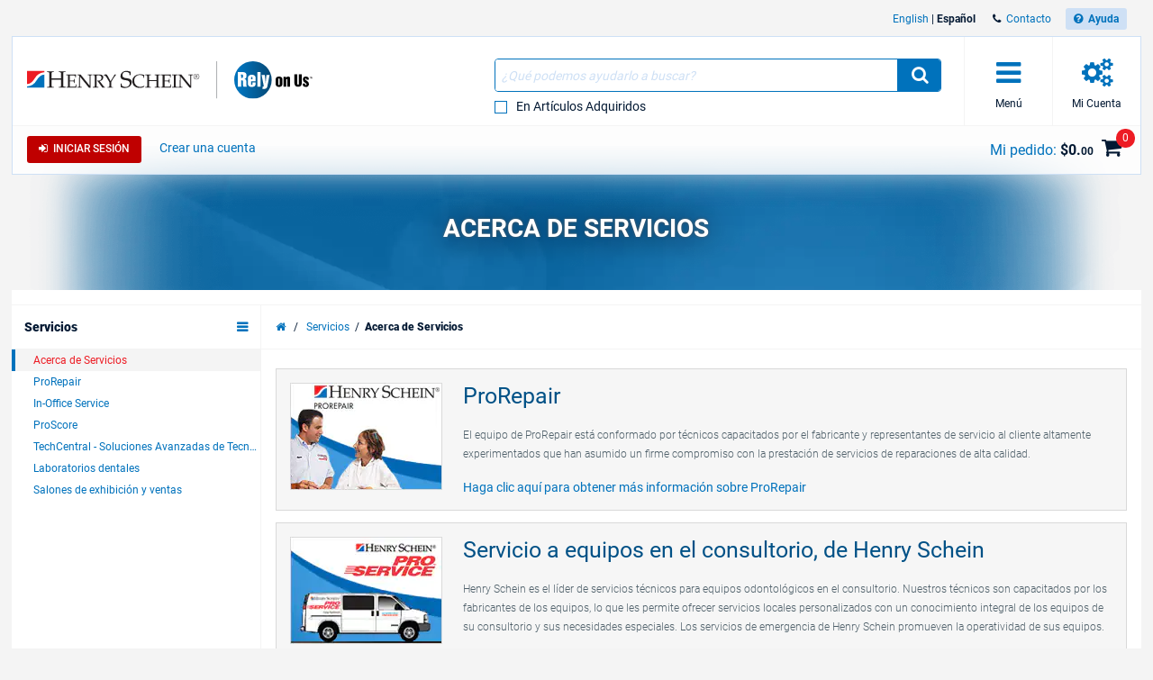

--- FILE ---
content_type: text/html; charset=utf-8
request_url: https://www.henryschein.com/us-es/International/Services/Default.aspx
body_size: 26542
content:

<!doctype html>
<html lang="es-US">
<head>

<!-- Begin of Analytics-->
<!-- Google Anti-flicker Script -->

<!-- End Google Anti-flicker Script -->
<script>
// akam-sw.js install script version 1.3.6
"serviceWorker"in navigator&&"find"in[]&&function(){var e=new Promise(function(e){"complete"===document.readyState||!1?e():(window.addEventListener("load",function(){e()}),setTimeout(function(){"complete"!==document.readyState&&e()},1e4))}),n=window.akamServiceWorkerInvoked,r="1.3.6";if(n)aka3pmLog("akam-setup already invoked");else{window.akamServiceWorkerInvoked=!0,window.aka3pmLog=function(){window.akamServiceWorkerDebug&&console.log.apply(console,arguments)};function o(e){(window.BOOMR_mq=window.BOOMR_mq||[]).push(["addVar",{"sm.sw.s":e,"sm.sw.v":r}])}var i="/akam-sw.js",a=new Map;navigator.serviceWorker.addEventListener("message",function(e){var n,r,o=e.data;if(o.isAka3pm)if(o.command){var i=(n=o.command,(r=a.get(n))&&r.length>0?r.shift():null);i&&i(e.data.response)}else if(o.commandToClient)switch(o.commandToClient){case"enableDebug":window.akamServiceWorkerDebug||(window.akamServiceWorkerDebug=!0,aka3pmLog("Setup script debug enabled via service worker message"),v());break;case"boomerangMQ":o.payload&&(window.BOOMR_mq=window.BOOMR_mq||[]).push(o.payload)}aka3pmLog("akam-sw message: "+JSON.stringify(e.data))});var t=function(e){return new Promise(function(n){var r,o;r=e.command,o=n,a.has(r)||a.set(r,[]),a.get(r).push(o),navigator.serviceWorker.controller&&(e.isAka3pm=!0,navigator.serviceWorker.controller.postMessage(e))})},c=function(e){return t({command:"navTiming",navTiming:e})},s=null,m={},d=function(){var e=i;return s&&(e+="?othersw="+encodeURIComponent(s)),function(e,n){return new Promise(function(r,i){aka3pmLog("Registering service worker with URL: "+e),navigator.serviceWorker.register(e,n).then(function(e){aka3pmLog("ServiceWorker registration successful with scope: ",e.scope),r(e),o(1)}).catch(function(e){aka3pmLog("ServiceWorker registration failed: ",e),o(0),i(e)})})}(e,m)},g=navigator.serviceWorker.__proto__.register;if(navigator.serviceWorker.__proto__.register=function(n,r){return n.includes(i)?g.call(this,n,r):(aka3pmLog("Overriding registration of service worker for: "+n),s=new URL(n,window.location.href),m=r,navigator.serviceWorker.controller?new Promise(function(n,r){var o=navigator.serviceWorker.controller.scriptURL;if(o.includes(i)){var a=encodeURIComponent(s);o.includes(a)?(aka3pmLog("Cancelling registration as we already integrate other SW: "+s),navigator.serviceWorker.getRegistration().then(function(e){n(e)})):e.then(function(){aka3pmLog("Unregistering existing 3pm service worker"),navigator.serviceWorker.getRegistration().then(function(e){e.unregister().then(function(){return d()}).then(function(e){n(e)}).catch(function(e){r(e)})})})}else aka3pmLog("Cancelling registration as we already have akam-sw.js installed"),navigator.serviceWorker.getRegistration().then(function(e){n(e)})}):g.call(this,n,r))},navigator.serviceWorker.controller){var u=navigator.serviceWorker.controller.scriptURL;u.includes("/akam-sw.js")||u.includes("/akam-sw-preprod.js")||u.includes("/threepm-sw.js")||(aka3pmLog("Detected existing service worker. Removing and re-adding inside akam-sw.js"),s=new URL(u,window.location.href),e.then(function(){navigator.serviceWorker.getRegistration().then(function(e){m={scope:e.scope},e.unregister(),d()})}))}else e.then(function(){window.akamServiceWorkerPreprod&&(i="/akam-sw-preprod.js"),d()});if(window.performance){var w=window.performance.timing,l=w.responseEnd-w.responseStart;c(l)}e.then(function(){t({command:"pageLoad"})});var k=!1;function v(){window.akamServiceWorkerDebug&&!k&&(k=!0,aka3pmLog("Initializing debug functions at window scope"),window.aka3pmInjectSwPolicy=function(e){return t({command:"updatePolicy",policy:e})},window.aka3pmDisableInjectedPolicy=function(){return t({command:"disableInjectedPolicy"})},window.aka3pmDeleteInjectedPolicy=function(){return t({command:"deleteInjectedPolicy"})},window.aka3pmGetStateAsync=function(){return t({command:"getState"})},window.aka3pmDumpState=function(){aka3pmGetStateAsync().then(function(e){aka3pmLog(JSON.stringify(e,null,"\t"))})},window.aka3pmInjectTiming=function(e){return c(e)},window.aka3pmUpdatePolicyFromNetwork=function(){return t({command:"pullPolicyFromNetwork"})})}v()}}();</script>
<script>
window.dataLayer = window.dataLayer || [];
</script>

<script>(function(w,d,s,l,i){w[l]=w[l]||[];w[l].push({'gtm.start':
new Date().getTime(),event:'gtm.js'});var f=d.getElementsByTagName(s)[0],
j=d.createElement(s),dl=l!='dataLayer'?'&l='+l:'';j.async=true;j.src=
'https://www.googletagmanager.com/gtm.js?id='+i+dl;f.parentNode.insertBefore(j,f);}
)(window,document,'script','dataLayer','GTM-T5F2F3R');</script>





<!-- Registration process data layer Script -->

<!-- End Registration process data layer Script -->


<!-- Google Tag Manager -->
<script>
dataLayer.push(
   {
     'loginStatus' : 'Anonymous',
     'division' : 'international'
   }
);

</script>





<!-- End Google Tag Manager -->







<!-- End of Analytics -->



<title>
	Acerca de Servicios - Henry Schein International
</title>	
    <!-- Head Begin -->
    

<!-- This needs to be the first tag under Head after title to support IE compatibility mode -->
<meta http-equiv="x-ua-compatible" content="IE=edge; IE=11; IE=10; IE=9">

<meta http-equiv="content-type" content="application/xhtml+xml; charset=iso-8859-1" />


<meta name="keywords" content="odontología, medicina, hsic, catálogo, cobertura médica, distribuidor, productos, insumos, ventas, equipos, capacitación, reparación, financiación, software, guantes, insumos quirúrgicos, odontólogo, bucal, perfeccionamiento académico, cáncer, cirugía, vacunas, piezas de mano, productos farmacéuticos" />
<meta name="description" content="Distribuidor mundial de insumos, servicios y productos de odontología y medicina" />
<meta name="OneWebVersion" content="9.0.0.0" />
<meta name="EndecaCategory" content="Acerca de Servicios" />
<meta name="EndecaDivisionId" content="international_d" />
<meta name="EndecaLanguage" content="us-es" />
<meta name="robots" content="index, follow" />

        

        
            <!-- Autogenerated using HTMLHeadWriterUc -->
            <script type="text/javascript" src="/us-es/script/harmony-minified.min.js?t=251113050743" ></script>
        <script type="text/javascript" src="/script/ui/datepicker/jquery.ui.datepicker-us-es.js"></script>

        

        

        

        

        
            <!-- CSS Cachebusting -->
            <link type="text/css" rel="stylesheet" href="/Css/harmony.all.bundle.min.css?t=251113050743" visible="false" />
        

        

        

        

        
        
        

    


<link rel="shortcut icon" type="image/ico" href="/App_Themes/Harmony/images/ico//favicon.ico" />
<link rel="apple-touch-icon" href="/App_Themes/Harmony/images/ico/apple-touch-icon.png" />
<link rel="apple-touch-icon" sizes="57x57" href="/App_Themes/Harmony/images/ico/apple-touch-icon-57x57.png" />
<link rel="apple-touch-icon" sizes="72x72" href="/App_Themes/Harmony/images/ico/apple-touch-icon-72x72.png" />
<link rel="apple-touch-icon" sizes="76x76" href="/App_Themes/Harmony/images/ico/apple-touch-icon-76x76.png" />
<link rel="apple-touch-icon" sizes="114x114" href="/App_Themes/Harmony/images/ico/apple-touch-icon-114x114.png" />
<link rel="apple-touch-icon" sizes="120x120" href="/App_Themes/Harmony/images/ico/apple-touch-icon-120x120.png" />
<link rel="apple-touch-icon" sizes="144x144" href="/App_Themes/Harmony/images/ico/apple-touch-icon-144x144.png" />
<link rel="apple-touch-icon" sizes="152x152" href="/App_Themes/Harmony/images/ico/apple-touch-icon-152x152.png" />
<link rel="apple-touch-icon" sizes="180x180" href="/App_Themes/Harmony/images/ico/apple-touch-icon-180x180.png" />


<!--Meta tags-->
<meta charset="utf-8" />

<!--Set initial scale to one and turn off pinch, zoom-->
<meta id="ctl00_ucHead_metaViewPort" content="user-scalable=yes, width=1440, initial-scale=0, maximum-scale=5" name="viewport"></meta>
<meta name="author" content="Henry Schein" />

<!--Apple full screen mode -->
<meta name="apple-mobile-web-app-capable" content="yes" />
<meta name="apple-mobile-web-app-status-bar-style" content="translucent black" />
<meta name="HandheldFriendly" content="true" />

<!--Windows 8 meta tags-->
<meta name="application-name" content="Henry Schein"/>
<meta name="msapplication-tooltip" content="Henry Schein / Medical / Dental" />
<meta name="msapplication-TileColor" content="0072bc"/>

<!--[if lt IE 9]>
    <script src="/App_Themes/Harmony/js/plug-ins/html5shiv.js"></script>
<![endif]-->

<!--IE font smoothing-->
<meta http-equiv="cleartype" content="on" />

<!--Turn off Dialer-->
<meta name="format-detection" content="telephone=no">

<!-- IE specific to avoid flashing on tap -->
<meta content="no" name="msapplication-tap-highlight">
    <!-- Head End -->
<link href="https://www.henryschein.com/us-es/international/services/default.aspx" rel="canonical" /><link href="../../../App_Themes/Harmony/ContentStyle.min.css" type="text/css" rel="stylesheet" />
<script>(window.BOOMR_mq=window.BOOMR_mq||[]).push(["addVar",{"rua.upush":"false","rua.cpush":"true","rua.upre":"false","rua.cpre":"false","rua.uprl":"false","rua.cprl":"false","rua.cprf":"false","rua.trans":"SJ-68145afe-cf7c-4848-bf3f-1e81bb67f1fb","rua.cook":"false","rua.ims":"false","rua.ufprl":"false","rua.cfprl":"true","rua.isuxp":"false","rua.texp":"norulematch","rua.ceh":"false","rua.ueh":"false","rua.ieh.st":"0"}]);</script>
                              <script>!function(e){var n="https://s.go-mpulse.net/boomerang/";if("False"=="True")e.BOOMR_config=e.BOOMR_config||{},e.BOOMR_config.PageParams=e.BOOMR_config.PageParams||{},e.BOOMR_config.PageParams.pci=!0,n="https://s2.go-mpulse.net/boomerang/";if(window.BOOMR_API_key="3DXKD-YQBST-YHQSJ-ZWK4P-J8TML",function(){function e(){if(!o){var e=document.createElement("script");e.id="boomr-scr-as",e.src=window.BOOMR.url,e.async=!0,i.parentNode.appendChild(e),o=!0}}function t(e){o=!0;var n,t,a,r,d=document,O=window;if(window.BOOMR.snippetMethod=e?"if":"i",t=function(e,n){var t=d.createElement("script");t.id=n||"boomr-if-as",t.src=window.BOOMR.url,BOOMR_lstart=(new Date).getTime(),e=e||d.body,e.appendChild(t)},!window.addEventListener&&window.attachEvent&&navigator.userAgent.match(/MSIE [67]\./))return window.BOOMR.snippetMethod="s",void t(i.parentNode,"boomr-async");a=document.createElement("IFRAME"),a.src="about:blank",a.title="",a.role="presentation",a.loading="eager",r=(a.frameElement||a).style,r.width=0,r.height=0,r.border=0,r.display="none",i.parentNode.appendChild(a);try{O=a.contentWindow,d=O.document.open()}catch(_){n=document.domain,a.src="javascript:var d=document.open();d.domain='"+n+"';void(0);",O=a.contentWindow,d=O.document.open()}if(n)d._boomrl=function(){this.domain=n,t()},d.write("<bo"+"dy onload='document._boomrl();'>");else if(O._boomrl=function(){t()},O.addEventListener)O.addEventListener("load",O._boomrl,!1);else if(O.attachEvent)O.attachEvent("onload",O._boomrl);d.close()}function a(e){window.BOOMR_onload=e&&e.timeStamp||(new Date).getTime()}if(!window.BOOMR||!window.BOOMR.version&&!window.BOOMR.snippetExecuted){window.BOOMR=window.BOOMR||{},window.BOOMR.snippetStart=(new Date).getTime(),window.BOOMR.snippetExecuted=!0,window.BOOMR.snippetVersion=12,window.BOOMR.url=n+"3DXKD-YQBST-YHQSJ-ZWK4P-J8TML";var i=document.currentScript||document.getElementsByTagName("script")[0],o=!1,r=document.createElement("link");if(r.relList&&"function"==typeof r.relList.supports&&r.relList.supports("preload")&&"as"in r)window.BOOMR.snippetMethod="p",r.href=window.BOOMR.url,r.rel="preload",r.as="script",r.addEventListener("load",e),r.addEventListener("error",function(){t(!0)}),setTimeout(function(){if(!o)t(!0)},3e3),BOOMR_lstart=(new Date).getTime(),i.parentNode.appendChild(r);else t(!1);if(window.addEventListener)window.addEventListener("load",a,!1);else if(window.attachEvent)window.attachEvent("onload",a)}}(),"".length>0)if(e&&"performance"in e&&e.performance&&"function"==typeof e.performance.setResourceTimingBufferSize)e.performance.setResourceTimingBufferSize();!function(){if(BOOMR=e.BOOMR||{},BOOMR.plugins=BOOMR.plugins||{},!BOOMR.plugins.AK){var n="true"=="true"?1:0,t="",a="clof6hyxhwvhe2ljehaa-f-54a13a1b7-clientnsv4-s.akamaihd.net",i="false"=="true"?2:1,o={"ak.v":"39","ak.cp":"712490","ak.ai":parseInt("460713",10),"ak.ol":"0","ak.cr":10,"ak.ipv":4,"ak.proto":"h2","ak.rid":"b1f4ed5d","ak.r":47376,"ak.a2":n,"ak.m":"a","ak.n":"essl","ak.bpcip":"18.220.95.0","ak.cport":58354,"ak.gh":"23.200.85.115","ak.quicv":"","ak.tlsv":"tls1.3","ak.0rtt":"","ak.0rtt.ed":"","ak.csrc":"-","ak.acc":"","ak.t":"1768497600","ak.ak":"hOBiQwZUYzCg5VSAfCLimQ==/EesZHSBKVQH4AXmFXpVETx/1iohg2OXw/V9iugi10nKHh22yzCwxBymDnCvIBhjJ57b786Q032GKWQ/ukaGy7VvdGw4MDhXb1lwgNr8vpz1IqIqp4ORVl4TMam4C0R1Xl9leUbqrtfoZpkr8TgizcGW9Zk6KpZS53CsxvH/0MT0SWdnoC0aVbr7Y2E6O3Umb6cYvGOOjIVWN2qUFe94oDDjzNURLCRw4qhqf7nkUvgWzOckijq2s5zHW32pzBkBG0oYlmtSn7HE4t99ppbZd/xrF+LF4aL8LMJLJGIBDJcuHjod2dUwIbgOAM1gzTpaYFSKCELCc+9OlfwO7FQLqi543JLdTZgKEvU4fnBFeACgvT5PDO1v84CafQR0IZqoHyO/q3vRlRharJjTpJeilUdZ1wbqZAOpornLEsCS2js=","ak.pv":"199","ak.dpoabenc":"","ak.tf":i};if(""!==t)o["ak.ruds"]=t;var r={i:!1,av:function(n){var t="http.initiator";if(n&&(!n[t]||"spa_hard"===n[t]))o["ak.feo"]=void 0!==e.aFeoApplied?1:0,BOOMR.addVar(o)},rv:function(){var e=["ak.bpcip","ak.cport","ak.cr","ak.csrc","ak.gh","ak.ipv","ak.m","ak.n","ak.ol","ak.proto","ak.quicv","ak.tlsv","ak.0rtt","ak.0rtt.ed","ak.r","ak.acc","ak.t","ak.tf"];BOOMR.removeVar(e)}};BOOMR.plugins.AK={akVars:o,akDNSPreFetchDomain:a,init:function(){if(!r.i){var e=BOOMR.subscribe;e("before_beacon",r.av,null,null),e("onbeacon",r.rv,null,null),r.i=!0}return this},is_complete:function(){return!0}}}}()}(window);</script></head>
<body id="Services" class="harmony-services-default not-loggedin us-es Harmony flag-no-price">
    
    <!-- Google Tag Manager (noscript) -->
<noscript><iframe src="https://www.googletagmanager.com/ns.html?id=GTM-T5F2F3R"
height="0" width="0" style="display:none;visibility:hidden"></iframe></noscript>
<!-- End Google Tag Manager (noscript) -->

    <form method="post" action="./Default.aspx" onsubmit="javascript:return WebForm_OnSubmit();" id="aspnetForm" novalidate="">
<div>
<input type="hidden" name="ctl00_ScriptManager_TSM" id="ctl00_ScriptManager_TSM" value="" />
<input type="hidden" name="__EVENTTARGET" id="__EVENTTARGET" value="" />
<input type="hidden" name="__EVENTARGUMENT" id="__EVENTARGUMENT" value="" />
<input type="hidden" name="__VIEWSTATE" id="__VIEWSTATE" value="/[base64]/[base64]/[base64]/[base64]/dD0yNTExMTMwNTA3NDMiIHZpc2libGU9ImZhbHNlIiAvPg0KICAgICAgICAgICAgPGxpbmsgdHlwZT0idGV4dC9jc3MiIHJlbD0ic3R5bGVzaGVldCIgaHJlZj0iL0Nzcy9rZW50LnJlZGxlZnRuYXYuYnVuZGxlLm1pbi5jc3M/[base64]/[base64]/[base64]" />
</div>

<script type="text/javascript">
//<![CDATA[
var theForm = document.forms['aspnetForm'];
function __doPostBack(eventTarget, eventArgument) {
    if (!theForm.onsubmit || (theForm.onsubmit() != false)) {
        theForm.__EVENTTARGET.value = eventTarget;
        theForm.__EVENTARGUMENT.value = eventArgument;
        theForm.submit();
    }
}
//]]>
</script>


<script src="/WebResource.axd?d=6nWWDwglDVDt5jafTLu7ClPkRfoti0h_BYmtL9IqxNNtJrcNJBjsV0EPVZK6OGQCCFR0m1GVJtmwJ6SKPzvvfEF95lM1&amp;t=638901392248157332" type="text/javascript"></script>

<script> var gIsUserAcceptanceCookieEnabled="false" </script>
<script type="text/javascript">
//<![CDATA[
var _uiConfig = {
inDevelopmentMode: false,
richRelevanceIsActive: false,
backOrderProductReviewIsActive: false,
backOrderProductModalUrl: '/us-es/Shopping/BackOrderProductReview.aspx',
pageHeaderAnimation: true,
isHarmony: true,
isMDMEnabled: true,
openProductsInPopup: false,
isCrawler: false,
priceMod: "pre",
currentCountryCode: 'us',
zones: undefined,
harmonyLoaderHeader: 'Cargando…',
harmonyLoaderSubHeader: 'Espere',
isTSM: 'false',
isTermsAndConditionsOnCheckoutEnabled: 'true',
isGTMEnabled: true ,
isGA3Enabled: true ,
maxAllowedProductsForVariableQuantity: 250
}
//]]>
</script>
<script>$(document).ready(function() { $('li.invoice-email-highligth-menu').removeClass('invoice-email-highligth-menu'); });</script>
<script type="text/javascript">
//<![CDATA[
var _division = 'international_d';var _divisionName = 'international';var _catalogName = 'B_DENTAL';var _endecaCatalogName = 'XDENTAL';var _culture = 'us-es';var _isDefaultCulture = 'False';var _persistFeaturebarAction = 'False';var _isPriceBlocked = 'False';var _isEnhancedEcomEnabled = 'False';var _ajaxPriceProductCount = '0';var _domainShardingForJSONRequests= '';var _isCallingFromCMS = 'False';var _isVivaLearningEnabled = 'False';var _vivaLearningLink = 'https://appapi.vivarep.com/api/GetBuyPage//es';var _currencySymbol = '$';var _isAuthenticated = 'False';var _uId = '{3b8aa5fb-94ce-4b95-a63a-24f118ce2979}';var _domain = 'https://www.henryschein.com/';var _showPriceToAnonymousUserFromCMS = 'False';var _n = 'suJUsf3F8A2WhvuC6J9lx/7E1d6IhHhOSxyEB7XP4GA=';var _canPrice = 'False';var _canAddToCart = 'False';var _isMDMEnabled = 'True';var _browseSupply_ContShoppingKey = '';var _getLogOutUrl = 'https://www.henryschein.com/us-es/Profiles/Logout.aspx';var _getPunchOutEndSessionPageUrl = 'https://www.henryschein.com/us-es/PunchOut/PunchOutEndSession.aspx';var _showProductCompare = 'True';var _isFullPage = 'true';var _professionalDisclaimerEnabled = 'false';var _isGA4Enabled = 'false';var _currency = '';var _listNameForShoppingList = '';var _listNameForShoppingCart = '';var _listNameForProductList = '';var _pageTypeGA4 = 'Others';//]]>
</script>

<script src="/ScriptResource.axd?d=8JZ7QrSFTzrayVM_i1Or6Qp9nQwGA_YIoXifs4ZkDU1QHj0DJuNtS-wojKTHsobK-JCjFuXnKpOsYkH8j026OKpPwrgAfDuNaslWxdRuR6Mk3hFGjdL5lSmAb4W808923Nk-5Y99ycntTNB6LhJewDpGx241&amp;t=ffffffff93d1c106" type="text/javascript"></script>
<script src="/Telerik.Web.UI.WebResource.axd?_TSM_HiddenField_=ctl00_ScriptManager_TSM&amp;compress=1&amp;_TSM_CombinedScripts_=%3b%3bSystem.Web.Extensions%2c+Version%3d4.0.0.0%2c+Culture%3dneutral%2c+PublicKeyToken%3d31bf3856ad364e35%3aes-US%3aa8328cc8-0a99-4e41-8fe3-b58afac64e45%3aea597d4b%3ab25378d2" type="text/javascript"></script>
<script type="text/javascript">
//<![CDATA[
function WebForm_OnSubmit() {
if (typeof(ValidatorOnSubmit) == "function" && ValidatorOnSubmit() == false) return false;
return true;
}
//]]>
</script>

<div>

	<input type="hidden" name="__VIEWSTATEGENERATOR" id="__VIEWSTATEGENERATOR" value="6F79A449" />
</div>

        <!-- Mandatory Controls Begin -->
        <script type="text/javascript">
//<![CDATA[
Sys.WebForms.PageRequestManager._initialize('ctl00$ScriptManager', 'aspnetForm', [], [], [], 90, 'ctl00');
//]]>
</script>

        
        <!-- Mandatory Controls End -->
        
        <div class="limit">
            <div class="hs-slider slide-mobile-menu">

                <!-- Slide Menu-->
                <div class="nocrawler">
                    <section class="panel first">
                        <div class="panel-content mobile-login hs-login" data-role="menu-account" data-login-role="menu-account">
    <h1 class="slide-title">Mi cuenta</h1>
    <section id="ctlLogin" class="login-panel">
        <div class="hs-form">


<!-- Begin LoginUc.ascx -->
<div id="ctl00_ucLoginMyAccountSidebar_phInvalid" class="login-overlay" data-id="ctl00_ucLoginMyAccountSidebar">
    <div class="form-container-holder">
        <div id="ctl00_ucLoginMyAccountSidebar_divLogin" style="display:block">
            <div class="hs-form-row">                
                <a id="ctl00_ucLoginMyAccountSidebar_hypForgotUserId" tabindex="74" class="forgot" onclick="loginUc.getForgotUserIdUrl(); return false;">Olvidado</a>
                <label for="ctl00_ucLoginMyAccountSidebar_txtLogonName" class="username">ID de usuario</label>
                <input name="ctl00$ucLoginMyAccountSidebar$txtLogonName" id="ctl00_ucLoginMyAccountSidebar_txtLogonName" tabindex="70" class="hs-input username" type="email" data-sync-value="txtLogonName" />
            </div>
            <div class="hs-form-row">                
                <a id="ctl00_ucLoginMyAccountSidebar_hypForgotPwd" tabindex="75" class="forgot" onclick="loginUc.getForgotPasswordUrl(); return false;">Olvidado</a>
                <i class="fa fa-eye toggle-password-text"></i>
                <label for="ctl00_ucLoginMyAccountSidebar_txtPassword" class="password">Contraseña</label>
                <input name="ctl00$ucLoginMyAccountSidebar$txtPassword" maxlength="12" id="ctl00_ucLoginMyAccountSidebar_txtPassword" tabindex="71" class="hs-input password" type="password" data-sync-value="txtPassword" onkeypress="if ((event.which &amp;&amp; event.which == 13) || (event.keyCode &amp;&amp; event.keyCode == 13)) { document.getElementById(&#39;ctl00_ucLoginMyAccountSidebar_btnLoginCallback&#39;).click();return false;} else return true; " />
            </div>
            <div class="form-messages small">
                <span id="ctl00_ucLoginMyAccountSidebar_cvInvalidUser" style="color:Red;display:none;">
                            <ul class="errors"><li>Ha ingresado una ID de usuario y/ o contraseña no válida. Inténtelo nuevamente.</li></ul>                            
                </span>
            </div>

            <a class="hs-try-again hs-btn secondary-btn small rounded" onclick="loginUc.onTryAgainClicked(event);">Inténtelo nuevamente</a>

            <div class="hs-form-row">
                <div class="pull-right">
                    
                    <button type="button"
                        id="ctl00_ucLoginMyAccountSidebar_btnLoginCallback"
                        class="hs-btn primary-btn rounded x-small" 
                        onclick="loginUc.authenticateUser(this)"
                        data-uid="ctl00_ucLoginMyAccountSidebar_txtLogonName"
                        data-pwd="ctl00_ucLoginMyAccountSidebar_txtPassword"
                        data-manual-show-loader="<span class='fa fa-spin fa-refresh'></span> Iniciar sesión">
                        <span class="fa fa-sign-in"></span>&nbsp;&nbsp;Iniciar sesión
                    </button>
                    <button type="button"
                        style="display: none"
                        id="btnPunchoutLoginCallback"
                        class="hs-btn primary-btn rounded x-small" 
                        onclick="loginUc.authenticateUser(this)"
                        data-uid="ctl00_ucLoginMyAccountSidebar_txtLogonName"
                        data-pwd="ctl00_ucLoginMyAccountSidebar_txtPassword"
                        data-manual-show-loader="<span class='fa fa-spin fa-refresh'></span> Personalizar "
                        data-punchoutRedirectTarget="">
                        <span class="fa fa-sign-in"></span>&nbsp;&nbsp;Personalizar
                    </button>
                </div>

                
                    <div class="pull-right pad-right">
                        <a onclick="loginUc.getCreateAnOnlineAccountUrl(); return false;" id="ctl00_ucLoginMyAccountSidebar_lnkCreateOnLineButton" class="hs-btn rounded x-small" href="javascript:WebForm_DoPostBackWithOptions(new WebForm_PostBackOptions(&quot;ctl00$ucLoginMyAccountSidebar$lnkCreateOnLineButton&quot;, &quot;&quot;, true, &quot;&quot;, &quot;&quot;, false, true))">Crear una cuenta</a>
                    </div>
                

                

            </div>

        </div>
        <div id="ctl00_ucLoginMyAccountSidebar_divPleaseCallUs" data-nosnippet="true" style="display:none">
            <div class="hs-form-row">
                <p>
                    <span id="ctl00_ucLoginMyAccountSidebar_lblTooMuchAttemptsMessage"></span>
                </p>
                <div id="ctl00_ucLoginMyAccountSidebar_pnlContactInfo" style="display: none">
	
                    Si necesita ayuda, comuníquese con Asistencia técnica de comercio electrónico al 1-800-711-6032, Lunes a viernes entre 8:00 a.m. a 8:00 p.m. (horario del Este de EE.UU.).
                
</div>
                                
                <a id="ctl00_ucLoginMyAccountSidebar_hypForgotUserId_PleaseCallUs" onclick="loginUc.getForgotUserIdUrl(); return false;">¿Ha olvidado su ID de usuario?</a>
                <a id="ctl00_ucLoginMyAccountSidebar_hypForgotPassword_PleaseCallUs" onclick="loginUc.getForgotPasswordUrl(); return false;">¿Ha olvidado su contraseña?</a>
            </div>
        </div>
    </div>
</div>
<!-- End LoginUc.ascx -->

        </div>
    </section>
</div>

<div class="mobile-menu panel-content selected" data-role="menu-All">
    <h1 class="slide-title">Menú</h1>
    <nav class="sub-menu">
       <div class="hs-accordion" data-clone="cloned-menu-All" data-clean="id" data-hook="callbackForCleaningMenuHTMLBeforeClone" >
<ul class="hs-accordion indented-menu" >
<li>
<h2 class=" heading ">
Insumos</h2>
<ul class="content">
<li class="bg-lite"><div class="hs-form quick-order section-bg">
    <div class="hs-form-row no-margin">
        <div class="half pad-right">
            <label class="x-small" for="SideMenuControl1000txtItemCodeId">Articulo Código</label>
            <input onclick="this.value = '';" value="" onkeypress="javascript:if (EnterKeyPressed(event)) { var index = $('.quick-add-text').index(document.activeElement) + 1;$('.quick-add-text').eq(index).focus();return false; }" id="SideMenuControl1000txtItemCodeId" name="SideMenuControl1000txtItemCodeId" value="" class="rounded x-small text-itemcode quick-add-text" maxlength="25" type="text" />
        </div>
        <div class="quarter">
            <label class="x-small" for="SideMenuControl1000txtItemQtyId">Cantidad</label>
            <input onclick="this.value = '';" value="" onkeypress="javascript:if (EnterKeyPressed(event)) { QuickAddItemHarmony('SideMenuControl1000txtItemCodeId','SideMenuControl1000txtItemQtyId','us-es','3','25', 'Debe ingresar la cantidad numérica de productos que desea incorporar a su pedido.', 'Para incorporar productos a su pedido debe ingresar un código de artículo válido.', 'Para incorporar productos a su pedido debe ingresar un código de artículo válido y la cantidad numérica.', 'false', this);; return false; }" id="SideMenuControl1000txtItemQtyId" name="SideMenuControl1000txtItemQtyId" value="" class="rounded x-small text-qty quick-add-text" maxlength="5" type="number" min="1" />
        </div>
        <div class="quarter pad-left push-right x-small pad-top">
            <button type="button" id="item-cart" onclick="javascript:QuickAddItemHarmony('SideMenuControl1000txtItemCodeId','SideMenuControl1000txtItemQtyId','us-es','3','25', 'Debe ingresar la cantidad numérica de productos que desea incorporar a su pedido.', 'Para incorporar productos a su pedido debe ingresar un código de artículo válido.', 'Para incorporar productos a su pedido debe ingresar un código de artículo válido y la cantidad numérica.', 'false', this);" class="hs-btn primary-btn rounded x-small quick-add"><i class="fa fa-cart-plus large"></i></button>
        </div>
    </div>
    <div class="hs-form-row push-right no-margin-bottom"><a class="small margin-top" href="https://www.henryschein.com/us-es/Shopping/QuickOrder.aspx">Ingresar más</a></div>
</div>
</li><li  class=" ellipsis"><a  class=" ellipsis" href="/us-es/Orders/ItemsFromHistory.aspx" onclick="CreateDataLayerForOutboundLinks(this)">Hacer pedidos desde el historial</a></li>
<li ><a  href="/us-es/international_d/c/browsesupplies?id=2" onclick="CreateDataLayerForOutboundLinks(this)">Búsqueda de insumos</a></li>
<li ><a  href="javascript:BrowseWindow('https://www.henryschein.com/us-es/Shopping/SpeedEntry/SpeedEntry.aspx', 1, '_new', '420', '750');" onclick="CreateDataLayerForOutboundLinks(this)">Ingreso rápido</a></li>
<li ><h3 class="sub-heading ">Ventas y promociones</h3>
<ul class="content nested">
<li  class=" ellipsis"><a href="/us-es/International/Supplies/SalesPromos.aspx"  onclick="CreateDataLayerForOutboundLinks(this)" >Información sobre ventas y promociones</a></li><li  class=" ellipsis"><a href="/us-es/International/Supplies/VirtualCatalogs.aspx"  onclick="CreateDataLayerForOutboundLinks(this)" >Consultar nuestros catálogos y folletos en línea</a></li><li ><a href="/us-es/International/Supplies/CatalogRequest.aspx"  onclick="CreateDataLayerForOutboundLinks(this)" >Solicitar un catálogo</a></li><li ><a href="/us-es/International/Supplies/FeaturedOffers.aspx"  onclick="CreateDataLayerForOutboundLinks(this)" >Ofertas destacadas</a></li><li ><a href="/us-es/International/Supplies/SpecialOffers.aspx"  onclick="CreateDataLayerForOutboundLinks(this)" >Ofertas especiales</a></li></ul>
</li>
<li ><a  href="/us-es/Shopping/ShoppingLists.aspx" onclick="CreateDataLayerForOutboundLinks(this)">Listas de compras</a></li>
<li ><a  href="/us-es/Shopping/CurrentCart.aspx?Cart=New" onclick="CreateDataLayerForOutboundLinks(this)">Mi pedido</a></li>
<li ><a  href="/us-es/Orders/UnplacedOrders.aspx" onclick="CreateDataLayerForOutboundLinks(this)">Pedidos no presentados</a></li>
<li ><a  href="/us-es/MSDS/MsdsSearch.aspx" onclick="CreateDataLayerForOutboundLinks(this)">Búsqueda de SDS</a></li>
</ul>
</li>
<li>
<h2 class=" heading ">
Buscar un distribuidor</h2>
<ul class="content">
<li  class=" ellipsis"><a  class=" ellipsis" href="/us-es/International/supplies/find-a-distributor.aspx" onclick="CreateDataLayerForOutboundLinks(this)">Acerca de Buscar un distribuidor</a></li>
</ul>
</li>
<li>
<h2 class=" heading ">
Equipos</h2>
<ul class="content">
<li ><a  href="/us-es/International/Equipment/Default.aspx" onclick="CreateDataLayerForOutboundLinks(this)">Acerca del equipo</a></li>
</ul>
</li>
<li>
<h2 class=" heading ">
Servicios</h2>
<ul class="content">
<li ><a class="selected " href="/us-es/International/Services/Default.aspx" onclick="CreateDataLayerForOutboundLinks(this)">Acerca de Servicios</a></li>
<li ><a  href="/us-es/International/Services/ProRepair.aspx" onclick="CreateDataLayerForOutboundLinks(this)">ProRepair</a></li>
<li ><a  href="/us-es/International/Services/ProService.aspx" onclick="CreateDataLayerForOutboundLinks(this)">In-Office Service</a></li>
<li ><a  href="/us-es/International/Services/ProScore.aspx" onclick="CreateDataLayerForOutboundLinks(this)">ProScore</a></li>
<li  class=" ellipsis"><a  class=" ellipsis" href="/us-es/International/Services/IT-Solutions.aspx" onclick="CreateDataLayerForOutboundLinks(this)">TechCentral - Soluciones Avanzadas de Tecnología y Atiende a</a></li>
<li ><a  href="/us-es/International/Services/DentalLabs.aspx" onclick="CreateDataLayerForOutboundLinks(this)">Laboratorios dentales</a></li>
<li  class=" ellipsis"><a  class=" ellipsis" href="/us-es/International/Services/Showrooms.aspx" onclick="CreateDataLayerForOutboundLinks(this)">Salones de exhibición y ventas</a></li>
</ul>
</li>
<li>
<a class=" menu-my-account" id="menuHeader1Auth" href="https://www.henryschein.com/us-es/Profiles/Login.aspx">
Mi cuenta</a>
<ul class="content">
</ul>
</li>
</ul>

       </div>
    </nav>
</div>

<a href="#" class="slide-mobile-close"><i class="fa fa-close"></i></a>


                        <!-- start: default.master -->
                        <div class="mobile-filters panel-content selected" data-role="filters">
                            <h1 class="slide-title">Filtros</h1>
                            <!-- Appended filters here-->
                            <ul class="hs-accordion-filters medium-below">
                                <li>
                                    <div class="filter-bar hs-form pad expanded">
                                        <h2 class="x-bold color-dark small">Resultados obtenidos en</h2>
                                        <div class="hs-select-opt x-small search-select-target"></div>
                                    </div>
                                </li>
                            </ul>
                        </div>
                        <!-- end: default.master -->

                    </section>
                </div>
                <!-- end slide menu-->

                <!-- Main body-->
                <section class="panel last">
				
				<!--Site Theme-->
                    <div id="ctl00_ucDivisionThemeSelections_pnlLoadControls" class="hs-site-theme">
	

<!-- Do not change styles here -->   
<style type="text/css">@media (max-width:600px){.theme-banner img{width:100%}}.theme-banner{line-height:0;text-align:center}.theme-wrapper{display:none}</style>

<!-- To schedule theme banners. specify the StartDate and EndDate. Ensure you have a unique div id to enable showing the banner with utm 'bannerid=' 
id for the <a> should always be "cl_theme_banner"  -->
   
<!-- DateTime format: new DateTime(2024, 10, 7, 0, 0, 0) : 2024 = year, 10 = month, 7 = day, "0, 0, 0" = time (military)... -->   


</div>

				
                    <!-- Pre-Header Content-->
                    <section class="container pre-header pad-right medium-above">
                        
<!-- Begin LanguageSelectoryUc.ascx -->




<div id="ctl00_ucLanguageSelector_pnlStandard">
	
    
    <ul class="inline large">
        <!-- Breadcrumb-->
        
        <!-- Language selector-->
        <li class="x-small">
               
            <span class="info">
                
                        
                        <a id="ctl00_ucLanguageSelector_rptItems_ctl00_lnkLang" href="javascript:__doPostBack(&#39;ctl00$ucLanguageSelector$rptItems$ctl00$lnkLang&#39;,&#39;&#39;)">English</a>
                        <span id="ctl00_ucLanguageSelector_rptItems_ctl00_lblSeparator"> |</span>
                        <span style="display: none;">
                            <a id="ctl00_ucLanguageSelector_rptItems_ctl00_hlkLang" href="/us-en/International/Services/Default.aspx">English</a>
                        </span>
                    
                        <span id="ctl00_ucLanguageSelector_rptItems_ctl01_lblLang" class="HeaderLngSelected">Español</span>
                        
                        
                        <span style="display: none;">
                            
                        </span>
                    
            </span>
            
        </li>

        

        <!-- Contact-->
        <li class="x-small margin-left">
            <i class="fa fa-phone item-icon"></i>
            <a id="ctl00_ucLanguageSelector_hlkContactUs" href="https://www.henryschein.com/us-es/international/Contact.aspx">Contacto</a>
        </li>

        <!-- Help-->
        <li id="ctl00_ucLanguageSelector_span_HeaderHelp" class="x-small margin-left">
            <i class="fa fa-question-circle item-icon"></i>
            <a id="ctl00_ucLanguageSelector_hlkHelp" onclick="javascript:cmCreatePageviewTag(&#39;Help Link_US_ES&#39;, &#39;Help&#39;, null, null);" href="/redirect.aspx?did=international_d&amp;returnurl=/us-es/international/help.aspx">Ayuda</a>
        </li>
    </ul>
    
</div>
<!-- End LanguageSelectoryUc.ascx -->
                    </section>
                    <!-- End Pre-Header Content-->
                    <!--Header-->
                    <header class="hs-header container">
                        <!-- Page Header Begin -->
                        <div class="nocrawler">
                            
        <nav class="main-menu">

            <!--Start row-->
            <div class="nav-items ">
                

 <section class="hs-logo">
    <h1 class="logo">
        
                <a id="ctl00_ucHeader_ucLogoSelector_hlImgLogo" title="Henry Schein International: una empresa Henry Schein" href="https://www.henryschein.com/us-es/international/Default.aspx?did=international_d&amp;stay=1">
                    <img src="/us-es/images/logos/logo.international_d.small.svg" class="phablet-above laptop-below">
                    <img src="/us-es/images/logos/logo.international_d.svg" class="laptop-above">
                </a>
            
    </h1>
</section>
<!--end left side-->

<section class="hs-small-logo ">
    <h1 class="logo-small">
        <a href="https://www.henryschein.com/us-es/international/Default.aspx?did=international_d&stay=1">
                        
                    <img src="/App_Themes/Harmony/images/logos/hs-symbol.svg" />            
           
        </a>
    </h1>
</section>

<script language="javascript" type="text/javascript">
    //<![CDATA[
    function RedirectParentAndClose() {
        window.opener.redirectToDivisionHomePage();
        window.close();
    }
    //]]>
</script>

                <!--end left side-->

                <section class="primary-menu">
                    <div class="nocrawler">
                        <ul>
<li class="small-above"> <div class="only-on-hang-around"><a href="#top" class="item last smooth-scroll"><i class="fa fa-long-arrow-up"></i><span class="menu-title">Back to top</span></a></div></li>
<li class="only-on-hang-around"><a class="item" href="https://www.henryschein.com/us-es/Shopping/CurrentCart.aspx"><span class="item-count">0</span><i class="fa fa-shopping-cart"></i><span class="menu-title price-mod">$0.00</span></a></li>
    <li>
        <input id="menu-account" type="checkbox" class="hidden"/>
<div class="item phablet-above no-hover">
        			<label class="" for="menu-account">
        			 <i class="fa fa-gears"></i>
        				<span class="menu-title ">Mi cuenta</span>
        			</label>
        			<section class="sub-menu">
        			    <div class="hs-form">
        			    </div>
        			</section>
        		</div>
        		<a class="item phablet-below mobile-menu-trigger" data-role="menu-account" href="#">
        			<i class="fa fa-gears"></i>
        			<span class="menu-title ">Mi cuenta</span>
        		</a>
    <li class="phablet-below trigger-search">
      <a class="item search" href ="#">
         <i class="fa fa-search"></i>
      </a>
    </li>

    <li>
        <input id="All" type="checkbox" class="hidden" />
        <div class="item phablet-above">
            <label class="" for="All">
                <i class="fa fa-navicon"></i>
            <span class="menu-title">Menú</span>
            </label>
            <section class="sub-menu cloned-menu-All">
            </section>
        </div>
        <a class="item phablet-below mobile-menu-trigger" data-role="menu-All" href="#" data-peak="true">
            <i class="fa fa-navicon"></i>
            <span class="menu-title">Menú</span>
        </a>
    </li>

    <li id="mobile-search" class="primary-search hs-form">
        

        <div class="search input-btn rounded">
            

            <label for="ctl00_ucHeader_ucSearchBarHeaderbar_txtSearch"></label>
            <input name="ctl00$ucHeader$ucSearchBarHeaderbar$txtSearch" maxlength="80" id="ctl00_ucHeader_ucSearchBarHeaderbar_txtSearch" class="small open" type="search" placeholder="¿Qué podemos ayudarlo a buscar?" />
            <button id="ctl00_ucHeader_ucSearchBarHeaderbar_htmlSearchButton" class="hs-btn secondary-btn rounded hidden target-search-btn" onclick="javascript:ValidForm(); richRelevanceTrackOnSearchBoxEnter(); return false;" data-show-loader="&lt;i class=&#39;fa fa-spin fa-refresh medium&#39;>&lt;/i>&amp;nbsp;&amp;nbsp;
                &lt;i class=&quot;fa fa-search large&quot;>&lt;/i>
            ">
                <i class="fa fa-search large"></i>
            </button>
            <a class="hs-btn secondary-btn rounded proxy-search-btn"
                data-show-loader="<i class='fa fa-spin fa-refresh medium'></i>" data-for="ctl00_ucHeader_ucSearchBarHeaderbar_txtSearch">
                <i class="fa fa-search large"></i>
            </a>
            </div>
                <input type="hidden" name="ctl00$ucHeader$ucSearchBarHeaderbar$hdnKeywordText" id="ctl00_ucHeader_ucSearchBarHeaderbar_hdnKeywordText" value="Palabras clave" />
                <input type="hidden" name="ctl00$ucHeader$ucSearchBarHeaderbar$hdnCategoryText" id="ctl00_ucHeader_ucSearchBarHeaderbar_hdnCategoryText" value="Categoría" />
                <input type="hidden" name="ctl00$ucHeader$ucSearchBarHeaderbar$hdnManufacturerText" id="ctl00_ucHeader_ucSearchBarHeaderbar_hdnManufacturerText" value="Fabricante" />
                <input type="hidden" name="ctl00$ucHeader$ucSearchBarHeaderbar$hdnContentResultsText" id="ctl00_ucHeader_ucSearchBarHeaderbar_hdnContentResultsText" value="Resultados de contenido" />
                <input type="hidden" name="ctl00$ucHeader$ucSearchBarHeaderbar$hdnRecommendedProducts" id="ctl00_ucHeader_ucSearchBarHeaderbar_hdnRecommendedProducts" value="Productos recomendados para" />
                <input type="hidden" name="ctl00$ucHeader$ucSearchBarHeaderbar$hdnAddText" id="ctl00_ucHeader_ucSearchBarHeaderbar_hdnAddText" value="Agregar" />
                <input type="hidden" name="ctl00$ucHeader$ucSearchBarHeaderbar$hdnViewOnlyCatalogText" id="ctl00_ucHeader_ucSearchBarHeaderbar_hdnViewOnlyCatalogText" value="El Catálogo Actual es de Solo Vista" />
            
        <div class="search-opts">
            <label for="ctl00_ucHeader_ucSearchBarHeaderbar_chkPurchaseHistory" class="checkbox">
                <input name="ctl00$ucHeader$ucSearchBarHeaderbar$chkPurchaseHistory" type="checkbox" id="ctl00_ucHeader_ucSearchBarHeaderbar_chkPurchaseHistory" value="withinpurchased" class="opt-item-purchased" />
                <span class="check"></span>
                <span class="label-text">
                    <span id="ctl00_ucHeader_ucSearchBarHeaderbar_lblPurchaseHistory" class="label-text" for="ctl00_ucHeader_ucSearchBarHeaderbar_chkPurchaseHistory">En Artículos adquiridos</span></span>
            </label>
        </div>
        <!-- end search options-->

    

<script type='text/javascript'>
<!--
var isEnhancedSearchNotificationShown = false; 
function ValidForm()
{
     var checkString = (document.all ? document.all["ctl00_ucHeader_ucSearchBarHeaderbar_txtSearch"] : document.getElementById("ctl00_ucHeader_ucSearchBarHeaderbar_txtSearch")).value;
     if (disableSearchValidation)
     {
         disableSearchValidation = false;
         return false;
     }
      if (checkString != '')
      {
          DoSearch();
      }
 }
 // -->
function DoSearch()
{
      var checkString = (document.all ? document.all["ctl00_ucHeader_ucSearchBarHeaderbar_txtSearch"] : document.getElementById("ctl00_ucHeader_ucSearchBarHeaderbar_txtSearch")).value;
      var SAFECHARS = "0123456789ABCDEFGHIJKLMNOPQRSTUVWXYZabcdefghijklmnopqrstuvwxyz-_.!~*'()";
      var HEX = "0123456789ABCDEF";
      var encoded = "";
      for (var i = 0; i < checkString.length; i++ ) {
           var ch = checkString.charAt(i);
           if (ch == " ") {
                  encoded += "+";
           } else if (SAFECHARS.indexOf(ch) != -1) {
                  encoded += ch;
           } else {
                  var charCode = ch.charCodeAt(0);
      encoded += encodeURIComponent(ch);
           }
      }
var nValue = '';
      var isCheck = (document.all ? document.all["ctl00_ucHeader_ucSearchBarHeaderbar_chkPurchaseHistory"] : document.getElementById("ctl00_ucHeader_ucSearchBarHeaderbar_chkPurchaseHistory")).checked;
      if(nValue.length > 1) {
         encoded = encoded + '&' + nValue;
      }
      if(isCheck)
      {
         location.href = 'https://www.henryschein.com/us-es/Orders/ItemsFromHistory.aspx?searchkeyWord=' + encoded;
      }
      else
      {
         var currentDivisionParam = '';
         location.href = 'https://www.henryschein.com/us-es/Search.aspx?searchkeyWord=' + encoded + '' + currentDivisionParam;
      }
}
var txtSearch = document.all ? document.all["ctl00_ucHeader_ucSearchBarHeaderbar_txtSearch"] : document.getElementById("ctl00_ucHeader_ucSearchBarHeaderbar_txtSearch");
if (txtSearch != null) {txtSearch.focus();txtSearch.select()};
var chkPurchaseHistory = document.all ? document.all["ctl00_ucHeader_ucSearchBarHeaderbar_chkPurchaseHistory"] : document.getElementById("ctl00_ucHeader_ucSearchBarHeaderbar_chkPurchaseHistory");

</script>
<script type='text/javascript'>
function getParameterByName(name)
{
     name = name.replace(/[\[]/, "\\\[").replace(/[\]]/, "\\\]");
     var regexS = "[\\\\?&]" + name + "=([^&#]*)";
     var regex = new RegExp(regexS);
     var results = regex.exec(window.location.href);
     if(results == null)
         return "";
     else
        return decodeURIComponent(results[1].replace(/\+/g, " "));
}
if (txtSearch!=null) txtSearch.value = getParameterByName('searchkeyWord');
</script>
<script language='javascript'  >

function AdvancedSearch_Click()
{
    var returnUrl = '/us-es/AdvancedSearch.aspx';
    var params='';
    
    if (chkPurchaseHistory.checked)
    {
        if (Trim(txtSearch.value).length>0)
        {
            params = '?' + 'searchKeyWord' + '=' + txtSearch.value + '&' + 'NoSearchResultsItemHistory' + '=true';
        }
        else if (Trim(txtSearch.value).length==0)
        {
            params = '?' +  'NoSearchResultsItemHistory' + '=true';
        }
    }
    else {
        if (Trim(txtSearch.value).length>0)
        {
            params = '?' + 'searchKeyWord' + '=' + txtSearch.value;
        }
    }
    returnUrl += params;
    
    window.location.href=returnUrl; 
}

</script>


<script>
    $(window).on("load", function () {
        var searchBarUcConfig = JSON.parse('{"IsSearchAutocompleteEnabled":false,"IsGlobalPageView":false,"WebsiteServerName":"http://www.henryschein.com","DivisionId":"international_d","SearchAutoSuggestDisplayMode":"OFF","SearchTextBoxId":"ctl00_ucHeader_ucSearchBarHeaderbar_txtSearch","ImgGoId":"","SearchButtonId":"ctl00_ucHeader_ucSearchBarHeaderbar_htmlSearchButton","TextInputPlaceholderText":"¿Qué podemos ayudarlo a buscar?"}');
        searchBarUc.init(searchBarUcConfig);
    });
</script>

<!--//HeaderSearchBar-->
    </li>

</ul>
<script type="text/javascript">window._myOrderItemsCount = 0;</script>


                    </div>
                </section>
                <!--end right side-->
            </div>
            <!--end row-->

            <!--User info-->
            <div id="header-bar" class="user-info">

                <!-- client address-->
                <section class="pull-left hs-vcard">
                    

    <!--Anonymous user-->
    <div class="anonymous pad-left">
        <div class="hs-login">
            <a class="hs-btn primary-btn xx-small rounded medium-below mobile-menu-trigger" data-role="menu-account" href="#">Iniciar sesión</a>
            <a class="hs-btn primary-btn x-small rounded medium-above tab-like" href="#"><i class="fa fa-sign-in"></i>&nbsp;Iniciar sesión</a>
            <section class="login-panel">
                <div class="hs-form">
                    

<!-- Begin LoginUc.ascx -->
<div id="ctl00_ucHeader_ucSessionBar_ucLogin_phInvalid" class="login-overlay" data-id="ctl00_ucHeader_ucSessionBar_ucLogin">
    <div class="form-container-holder">
        <div id="ctl00_ucHeader_ucSessionBar_ucLogin_divLogin" style="display:block">
            <div class="hs-form-row">                
                <a id="ctl00_ucHeader_ucSessionBar_ucLogin_hypForgotUserId" tabindex="24" class="forgot" onclick="loginUc.getForgotUserIdUrl(); return false;">Olvidado</a>
                <label for="ctl00_ucHeader_ucSessionBar_ucLogin_txtLogonName" class="username">ID de usuario</label>
                <input name="ctl00$ucHeader$ucSessionBar$ucLogin$txtLogonName" id="ctl00_ucHeader_ucSessionBar_ucLogin_txtLogonName" tabindex="20" class="hs-input username" type="email" data-sync-value="txtLogonName" />
            </div>
            <div class="hs-form-row">                
                <a id="ctl00_ucHeader_ucSessionBar_ucLogin_hypForgotPwd" tabindex="25" class="forgot" onclick="loginUc.getForgotPasswordUrl(); return false;">Olvidado</a>
                <i class="fa fa-eye toggle-password-text"></i>
                <label for="ctl00_ucHeader_ucSessionBar_ucLogin_txtPassword" class="password">Contraseña</label>
                <input name="ctl00$ucHeader$ucSessionBar$ucLogin$txtPassword" maxlength="12" id="ctl00_ucHeader_ucSessionBar_ucLogin_txtPassword" tabindex="21" class="hs-input password" type="password" data-sync-value="txtPassword" onkeypress="if ((event.which &amp;&amp; event.which == 13) || (event.keyCode &amp;&amp; event.keyCode == 13)) { document.getElementById(&#39;ctl00_ucHeader_ucSessionBar_ucLogin_btnLoginCallback&#39;).click();return false;} else return true; " />
            </div>
            <div class="form-messages small">
                <span id="ctl00_ucHeader_ucSessionBar_ucLogin_cvInvalidUser" style="color:Red;display:none;">
                            <ul class="errors"><li>Ha ingresado una ID de usuario y/ o contraseña no válida. Inténtelo nuevamente.</li></ul>                            
                </span>
            </div>

            <a class="hs-try-again hs-btn secondary-btn small rounded" onclick="loginUc.onTryAgainClicked(event);">Inténtelo nuevamente</a>

            <div class="hs-form-row">
                <div class="pull-right">
                    
                    <button type="button"
                        id="ctl00_ucHeader_ucSessionBar_ucLogin_btnLoginCallback"
                        class="hs-btn primary-btn rounded x-small" 
                        onclick="loginUc.authenticateUser(this)"
                        data-uid="ctl00_ucHeader_ucSessionBar_ucLogin_txtLogonName"
                        data-pwd="ctl00_ucHeader_ucSessionBar_ucLogin_txtPassword"
                        data-manual-show-loader="<span class='fa fa-spin fa-refresh'></span> Iniciar sesión">
                        <span class="fa fa-sign-in"></span>&nbsp;&nbsp;Iniciar sesión
                    </button>
                    <button type="button"
                        style="display: none"
                        id="btnPunchoutLoginCallback"
                        class="hs-btn primary-btn rounded x-small" 
                        onclick="loginUc.authenticateUser(this)"
                        data-uid="ctl00_ucHeader_ucSessionBar_ucLogin_txtLogonName"
                        data-pwd="ctl00_ucHeader_ucSessionBar_ucLogin_txtPassword"
                        data-manual-show-loader="<span class='fa fa-spin fa-refresh'></span> Personalizar "
                        data-punchoutRedirectTarget="">
                        <span class="fa fa-sign-in"></span>&nbsp;&nbsp;Personalizar
                    </button>
                </div>

                
                    <div class="pull-right pad-right">
                        <a onclick="loginUc.getCreateAnOnlineAccountUrl(); return false;" id="ctl00_ucHeader_ucSessionBar_ucLogin_lnkCreateOnLineButton" class="hs-btn rounded x-small" href="javascript:WebForm_DoPostBackWithOptions(new WebForm_PostBackOptions(&quot;ctl00$ucHeader$ucSessionBar$ucLogin$lnkCreateOnLineButton&quot;, &quot;&quot;, true, &quot;&quot;, &quot;&quot;, false, true))">Crear una cuenta</a>
                    </div>
                

                

            </div>

        </div>
        <div id="ctl00_ucHeader_ucSessionBar_ucLogin_divPleaseCallUs" data-nosnippet="true" style="display:none">
            <div class="hs-form-row">
                <p>
                    <span id="ctl00_ucHeader_ucSessionBar_ucLogin_lblTooMuchAttemptsMessage"></span>
                </p>
                <div id="ctl00_ucHeader_ucSessionBar_ucLogin_pnlContactInfo" style="display: none">
	
                    Si necesita ayuda, comuníquese con Asistencia técnica de comercio electrónico al 1-800-711-6032, Lunes a viernes entre 8:00 a.m. a 8:00 p.m. (horario del Este de EE.UU.).
                
</div>
                                
                <a id="ctl00_ucHeader_ucSessionBar_ucLogin_hypForgotUserId_PleaseCallUs" onclick="loginUc.getForgotUserIdUrl(); return false;">¿Ha olvidado su ID de usuario?</a>
                <a id="ctl00_ucHeader_ucSessionBar_ucLogin_hypForgotPassword_PleaseCallUs" onclick="loginUc.getForgotPasswordUrl(); return false;">¿Ha olvidado su contraseña?</a>
            </div>
        </div>
    </div>
</div>
<!-- End LoginUc.ascx -->

                </div>
            </section>
        </div>
        <a id="ctl00_ucHeader_ucSessionBar_hlkRegister" class="online-account small" href="https://www.henryschein.com/us-es/Profiles/SelectCountry.aspx">Crear una cuenta</a>
    </div>
    <!--End Anonymous user-->



<!--//HeaderSessionBar-->

                </section>
                <!--end client address - left side-->

                <!--Order info-->
                <section class="pull-right order-info">
                    
    <div class="shopping-cart push-right">
        <a id="ctl00_ucHeader_ucOrderBar_lnkCurrentCart" href="https://www.henryschein.com/us-es/Shopping/CurrentCart.aspx">
            <span class="my-order">
                <span id="ctl00_ucHeader_ucOrderBar_lblMyOrder" class="my-order-label">Mi pedido: </span>
                <span class="total price-mod">$0.00</span>
            </span>
            <span class="cart pad-right">
                <span class="item-count">
                    0</span>
                <i class="fa fa-shopping-cart"></i>
            </span>            
        </a>
    </div>



                </section>
                <!--end Order info - right side-->

            </div>
            <!--end user info-->

        </nav>
        
        
        <!--end nav-->

        <script type="text/javascript">
            //<![CDATA[
            function redirectToDivisionHomePage() {
                self.location = "https://www.henryschein.com/us-es/International/Default.aspx";
            }
            //]]>
        </script>
    
                        </div>

                        <!--Page Title-->
                        
                        <div>
<section>
<div class="page-title contract centered ">
<img src="/us-es/images/international/pageheader/default.png" alt="Acerca de Servicios" class="header-img"><h1 class="title">Acerca de Servicios</h1>
</div>
</section>
</div>
                        <!-- Page Header End -->
                    </header>
                    <!--end header-->
                    <div id="ctl00_eventBar" class="content-dashboard-events container-events">
                        
                    </div>
                    <!--Start Page-->
                    <main class="container contents hs-results">
                        <div class="border-bottom hs-site-messaging">
                            <div class="row">
                                <div data-zone="30" data-column="1" data-classes="rounded no-animate"
                                    data-dismiss="true" data-type="notification" data-bg-color="#cee0f5">
                                </div>
                            </div>
							
                        </div>
                                                    
                            <div class="nocrawler">
                                <aside id="ctl00_cpAsideMenu_asideSideMenu" class="sub-menu sidebar primary hs-height">
                                    
<!--Sub-menu-->

<div class="nocrawler">
    
<ul>
<li>
<h1 class="heading top" id="sidebar-trigger">Servicios</h1>
</li>
</ul>
<div id="sidebar-menu" class="hs-slider sub-menu-items">
<div class="panel left cloned-menu-All" data-prepend="true">
</div>
<div class="panel right section-menu hs-accordion ">
<figure class="section-img">
<img src="/us-es/images/international/pageheader/default.png"  alt="Servicios"/>
</figure>
<ul class="content expanded">
<li ><a class="selected " href="/us-es/International/Services/Default.aspx" onclick="CreateDataLayerForOutboundLinks(this)">Acerca de Servicios</a></li>
<li ><a  href="/us-es/International/Services/ProRepair.aspx" onclick="CreateDataLayerForOutboundLinks(this)">ProRepair</a></li>
<li ><a  href="/us-es/International/Services/ProService.aspx" onclick="CreateDataLayerForOutboundLinks(this)">In-Office Service</a></li>
<li ><a  href="/us-es/International/Services/ProScore.aspx" onclick="CreateDataLayerForOutboundLinks(this)">ProScore</a></li>
<li  class=" ellipsis"><a  class=" ellipsis" href="/us-es/International/Services/IT-Solutions.aspx" onclick="CreateDataLayerForOutboundLinks(this)">TechCentral - Soluciones Avanzadas de Tecnología y Atiende a</a></li>
<li ><a  href="/us-es/International/Services/DentalLabs.aspx" onclick="CreateDataLayerForOutboundLinks(this)">Laboratorios dentales</a></li>
<li  class=" ellipsis"><a  class=" ellipsis" href="/us-es/International/Services/Showrooms.aspx" onclick="CreateDataLayerForOutboundLinks(this)">Salones de exhibición y ventas</a></li>
</ul>
<section class="taggedAds hidden" data-zone-number="37"><div class="row"><div class="hs-widget col-1"><h4 style="padding-left: 0.75em" class="bold">Solo para ti</h4><div data-zone ="37" data-Column="1"  data-classes="no-animate pad-bottom" data-tags="justforyou" data-type="carousel"></div></div></div></section>
<div data-zone ="37" data-column="1" data-classes="no-animate pad-bottom" data-type="hybrid"></div>
</div>
</div>


</div>
<!--end sub-menu-->

                                </aside>
                            </div>                            
                        
                        <!--Page Content-->                        
                        <div id="ctl00_ctlHTMLArticle" class="page-content hs-height no-arrow">

                            <div id="ctl00_divBreadCrumb" class="breadcrumb">
                                

<ol style="list-style: none" itemscope itemtype="http://schema.org/BreadcrumbList">
    <li itemprop="itemListElement" itemscope itemtype="http://schema.org/ListItem" class="first">
        <a itemprop="item" href="https://www.henryschein.com/us-es/international/Default.aspx?did=international_d">
            <i itemprop="name" content="International Dental Home" class="fa fa-home"></i>
        </a>
        <meta itemprop="position" content="1" />
    </li>
    <li id="ctl00_ucBreadCrumbs_liHomeVr" class="vr">/</li>
    <li itemprop="itemListElement" itemscope itemtype="http://schema.org/ListItem"><a itemprop="item" href='/us-es/International/Services/Default.aspx'><span itemprop="name">Servicios</span></a><meta itemprop="position" content="2" /></li><li class="vr">/</li><li itemprop="itemListElement" itemscope itemtype="http://schema.org/ListItem" class="last"><span itemprop="name">Acerca de Servicios</span><meta itemprop="item" content="https://www.henryschein.com/us-es/International/Services/Default.aspx" /><meta itemprop="position" content="3" /></li> 
</ol>


<script>
    $(function () {

        //check if there are any products in the shopping list
        if ($("li.product").length == 0) {
            $("a .fa-barcode").parent().remove();
        }

    });
</script>
 
<!--//Breadcrumb-->
                                
                            </div>
                            
    <div id="MessagePanel" class="pad small"></div>
    <div id="MessagePanelEmpty"></div>

<div id="MessagePanelAlert" title="Henry Schein"></div>

                            
                            
                            <!--//Start of Main Contents-->  
                            <div id="ctl00_divMainContentPage" class="body-copy">
							
                            
                                <!-- Begin RefLeftNav ContentPlaceHolders -->
                                


	<!--content-->
	<style type="text/css">	
.promobox {
	background: url(/us-es/images/International/promo_1109_bg.jpg) repeat-x top #f6f6f6;
	display:block;
	margin:13px 0;
	padding:15px;
	border:1px solid #d9d9d9;
	}
	
.imgcontainer {
	float:left;
	width:169px;
	height:119px;
	margin:0 15px 0 0;
	padding:0;
	display:inline;
}
	
.teasercontainer {
	margin:0;
	padding:0;
	display:inline;
	}
		
.clear {
	clear:both;
}
		
</style>
	
	<div class="promobox">
		<table width="100%" border="0" cellspacing="0" cellpadding="0">
			<tr>
				<td width="11%" valign="top"><div class="imgcontainer"> <a href="/us-es/International/services/ProRepair.aspx"><img src="/us-es/images/International/Srvc_landing_ProRepair.jpg" alt="ProRepair" width="169" height="119" border="0" /></a> </div>
				</td>
				<td width="1%" valign="top">&nbsp;</td>
				<td width="88%" valign="top"><div class="teasercontainer">
						<h2>ProRepair</h2>
						<p>El equipo de ProRepair está conformado por técnicos capacitados por el fabricante y representantes de servicio al cliente altamente experimentados que han asumido un firme compromiso con la prestación de servicios de reparaciones de alta calidad.</p>
						<a href="/us-es/International/services/ProRepair.aspx">Haga clic aquí para obtener más información sobre ProRepair</a> </div>
					<div class="clear"></div></td>
			</tr>
		</table>
	</div>
	<div class="promobox">
		<table width="100%" border="0" cellspacing="0" cellpadding="0">
			<tr>
				<td width="11%" valign="top"><div class="imgcontainer"> <a href="/us-es/International/services/ProService.aspx"><img src="/us-es/images/International/Srvc_landing_ProSrvc.jpg" alt="ProService" width="169" height="119" border="0" /></a> </div></td>
				<td width="1%" valign="top">&nbsp;</td>
				<td width="88%" valign="top"><div class="teasercontainer">
						<h2>Servicio a equipos en el consultorio, de Henry Schein</h2>
						<p>Henry Schein es el líder de servicios técnicos para equipos odontológicos en el consultorio. Nuestros técnicos son capacitados por los fabricantes de los equipos, lo que les permite ofrecer servicios locales personalizados con un conocimiento integral de los equipos de su consultorio y sus necesidades especiales. Los servicios de emergencia de Henry Schein promueven la operatividad de sus equipos.</p>
						<a href="/us-es/International/Services/ProService.aspx">Haga clic aquí para obtener más información sobre el Servicio en el consultorio</a> </div>
					<div class="clear"></div></td>
			</tr>
		</table>
	</div>
	<div class="promobox">
		<table width="100%" border="0" cellspacing="0" cellpadding="0">
			<tr>
				<td width="11%" valign="top"><div class="imgcontainer"><a href="/us-es/International/services/ProScore.aspx"><img src="/us-es/images/International/Srvc_landing_ProScore.jpg" alt="ProScore" width="169" height="119" border="0" /></a></div></td>
				<td width="1%" valign="top">&nbsp;</td>
				<td width="88%" valign="top"><div class="teasercontainer">
						<h2>ProScore</h2>
						<p>Desde hace más de una década, ProScore, la empresa de reparaciones hechas por uno mismo ayuda a los odontólogos a ahorrar tiempo y dinero con las mejores piezas, equipos e instrucciones paso a paso pensadas especialmente para satisfacer todas sus necesidades.</p>
						<a href="/us-es/International/Services/ProScore.aspx">Haga clic aquí para obtener más información sobre ProScore</a><br><br>
              <a href="http://www.proscoreonline.com/" target="_blank">Haga clic aquí para visitar www.proscoreonline.com</a>
              <p>ProScore realiza envíos a Puerto Rico y al Caribe (USVI / St. Croix).</p></div>
					<div class="clear"></div></td>
			</tr>
		</table>
	</div>
	<div class="promobox">
		<table width="100%" border="0" cellspacing="0" cellpadding="0">
			<tr>
				<td width="11%" valign="top"><div class="imgcontainer"><a href="/us-es/International/services/IT-Solutions.aspx"><img src="/us-es/images/International/Srvc_landing_OAT.jpg" alt="TechCentral - Soluciones Avanzadas de Tecnología y Atiende a" width="169" height="119" border="0" /></a></div></td>
				<td width="1%" valign="top">&nbsp;</td>
				<td width="88%" valign="top"><div class="teasercontainer">
						<h2>TechCentral - Soluciones Avanzadas de Tecnología y Atiende a</h2>
						<p>Deseamos que nuestros clientes puedan aprovechar los beneficios de las últimas tecnologías y queremos asegurarnos de que tengan un equipo de asistencia técnica continua para satisfacer todas las demandas tecnológicas específicas que se presentan en los consultorios odontológicos modernos y garantizar su buen funcionamiento.</p>
						<a href="/us-es/International/Services/IT-Solutions.aspx">Haga clic aquí para obtener más información sobre TechCentral</a></div>
					<div class="clear"></div></td>
			</tr>
		</table>
	</div>
	<!--<div class="promobox">
		<table width="100%" border="0" cellspacing="0" cellpadding="0">
			<tr>
				<td width="11%" valign="top"><div class="imgcontainer"> <a href="/us-es/International/Services/Event.aspx"><img src="/us-es/images/International/Srvc_landing_EventCalendar.jpg" alt="Calendario de eventos" width="169" height="119" border="0" /></a> </div></td>
				<td width="1%" valign="top">&nbsp;</td>
				<td width="88%" valign="top"><div class="teasercontainer">
						<h2>Calendario de eventos</h2>
						<p>Reuniones y convenciones.</p>
						<a href="/us-es/International/Services/Event.aspx">Haga clic aquí para acceder al calendario de eventos</a> </div>
					<div class="clear"></div></td>
			</tr>
		</table>
	</div>-->
	<div class="promobox">
		<table width="100%" border="0" cellspacing="0" cellpadding="0">
			<tr>
				<td width="11%" valign="top"><div class="imgcontainer"><a href="/us-es/International/Services/DentalLabs.aspx"><img src="/us-es/images/International/Srvc_landing_DenLabs.jpg" alt="Laboratorios dentales" width="169" height="119" border="0" /></a></div></td>
				<td width="1%" valign="top">&nbsp;</td>
				<td width="88%" valign="top"><div class="teasercontainer">
						<h2>Laboratorios dentales</h2>
						<a href="/us-es/International/Services/DentalLabs.aspx">Haga clic aquí para obtener más información sobre laboratorios dentales</a>
					</div>
					<div class="clear"></div></td>
			</tr>
		</table>
	</div>
	<div class="promobox">
		<table width="100%" border="0" cellspacing="0" cellpadding="0">
			<tr>
				<td width="11%" valign="top"><div class="imgcontainer"><a href="/us-es/International/Services/Showrooms.aspx"><img src="/us-es/images/International/Srvc_landing_Showrooms.jpg" alt="Salones de exhibición y ventas" width="169" height="119" border="0" /></a></div></td>
				<td width="1%" valign="top">&nbsp;</td>
				<td width="88%" valign="top"><div class="teasercontainer">
						<h2>Salones de exhibición y ventas</h2>
						<a href="/us-es/International/Services/Showrooms.aspx">Haga clic aquí para obtener más información sobre nuestros salones de exhibición y ventas</a>
					</div>
					<div class="clear"></div></td>
			</tr>
		</table>
	</div>

                                <!-- End RefLeftNav ContentPlaceHolders -->
                            </div>
                            <!--//END of Main Contents-->
                        </div>                       
                        <!--end page Content-->
                         <!--Left ads-->
                        <aside class="medium-below border-top">
                            <div data-zone="37" data-classes="no-border" data-type="rail" data-slick-opts='{"slidesToShow":4,"slidesToScroll":4,"dots": true,"arrows": true,"responsive":[{"breakpoint":1440,"settings":{"slidesToShow":4,"slidesToScroll":4}},{"breakpoint":1280,"settings":{"slidesToShow":3,"slidesToScroll":3}},{"breakpoint":960,"settings":{"slidesToShow":2,"slidesToScroll":2}},{"breakpoint": 640,"settings":{"slidesToShow":1,"slidesToScroll":1}}]}'></div>
                        </aside>
                        <!--end Left ads-->
                        <!--ads-->
                        
<aside class="featured-offers sidebar secondary hs-height">
    
   
        <a id="minimize-featured-offer-global" class="toggle-sidebar collapsible-sidebar zone-38">
        <i class="sidebar-open fa fa-chevron-left"></i>
        <i class="sidebar-close fa fa-chevron-right"></i>
        </a>
       
    <h1 class="sidebar-title">
        Productos Destacados        
    </h1>
    <div class="sidebar-content">
        <div class="laptop-below">
            <div data-zone="38" data-type="rail" data-slick-opts='{"slidesToShow":4,"slidesToScroll":4,"dots": true,"arrows": true,"responsive":[{"breakpoint":1440,"settings":{"slidesToShow":4,"slidesToScroll":4}},{"breakpoint":1280,"settings":{"slidesToShow":3,"slidesToScroll":3}},{"breakpoint":960,"settings":{"slidesToShow":2,"slidesToScroll":2}},{"breakpoint": 640,"settings":{"slidesToShow":1,"slidesToScroll":1}}]}'></div>
        </div>
        <div class="laptop-above">
            <div data-zone="38" data-type="hybrid"></div>
        </div>
    </div>
    <!--Link to featured offer page-->
    <div class="pad border-bottom border-top centered more-link">
        <a href="/us-es/international/supplies/FeaturedOffers.aspx">Mostrar Todo...</a>
    </div>
    <!--End show all link-->
</aside>

                        <!--end ads-->
                    <!--product rail -->
                     
                    <!--end product rail-->
                    </main>
                    <!--end main container-->
                    
                    <!-- Footer Begin -->
                    
	<footer class="site-footer">

		<!-- Footer content container-->
		<div class="container">

			<!-- iPad/Mobile View -->
			<!-- client summary-->
			<div class="user-info clear-fix">

				<ul class="user-action">

					<!-- Welcome-->
					


					<!-- Client address-->
					

					<!-- Order info-->
					<li>
						

    <i class="fa fa-shopping-cart item-icon"></i>
    <a id="ctl00_ucFooter_OrderBarUc_lnkCurrentCart1" class="info" href="https://www.henryschein.com/us-es/Shopping/CurrentCart.aspx"><span id="ctl00_ucFooter_OrderBarUc_lblMyOrder1">Mi pedido: </span>
        <strong>
            0</strong>  Items,
   <strong class="total price-mod">
       $0.00</strong>
    </a>

					</li>

					<!-- My account -->
					<li>
						<i class="fa fa-user item-icon"></i>
						<span class="info">
							<a class="info" href="https://www.henryschein.com/us-es/profiles/MyAccount.aspx">Mi cuenta</a>
							<a id="ctl00_ucFooter_hylLogIn" class="hs-btn primary-btn xx-small rounded" href="https://www.henryschein.com/us-es/Profiles/Login.aspx">Iniciar sesión</a>
						</span>
					</li>

					<!-- Homepage -->
					<li>
						<i class="fa fa-home item-icon"></i>

                        <span class ="info">                           
                            <a href="https://www.henryschein.com/us-es/international/Default.aspx?did=international_d&stay=1">Inicio</a>
					        
                         </span>
				    </li>

					<!-- Language selector-->
					<li>
						<i class="fa fa-language item-icon"></i>
						<span class="info">
							
<!-- Begin LanguageSelectoryUc.ascx -->




<div id="ctl00_ucFooter_ucLanguageSelector_pnlStandard">
	
       
            <span class="info">
                
                        
                        <a id="ctl00_ucFooter_ucLanguageSelector_rptItems_ctl00_lnkLang" href="javascript:__doPostBack(&#39;ctl00$ucFooter$ucLanguageSelector$rptItems$ctl00$lnkLang&#39;,&#39;&#39;)">English</a>
                        <span id="ctl00_ucFooter_ucLanguageSelector_rptItems_ctl00_lblSeparator"> |</span>
                        <span style="display: none;">
                            <a id="ctl00_ucFooter_ucLanguageSelector_rptItems_ctl00_hlkLang" href="/us-en/International/Services/Default.aspx">English</a>
                        </span>
                    
                        <span id="ctl00_ucFooter_ucLanguageSelector_rptItems_ctl01_lblLang" class="HeaderLngSelected">Español</span>
                        
                        
                        <span style="display: none;">
                            
                        </span>
                    
            </span>
            
</div>
<!-- End LanguageSelectoryUc.ascx -->
						</span>
					</li>

					<!-- help-->
					<li>
						<i class="fa fa-life-bouy item-icon"></i>
						<span class="info">
							<a id="ctl00_ucFooter_hlkHelp" onclick="javascript:cmCreatePageviewTag(&#39;Help Link_US_ES&#39;, &#39;Help&#39;, null, null);" href="/redirect.aspx?did=international_d&amp;returnurl=/us-es/international/help.aspx">Ayuda</a>
						</span>
					</li>

                     <!--Contact us-->
                    <li>
                        <i class="fa fa-phone item-icon"></i>
                        <a id="ctl00_ucFooter_hlkContactUsFooter" class="info" href="https://www.henryschein.com/us-es/international/Contact.aspx">Contacto</a>
                    </li>

					<!-- Sitemap-->
					<li>
						<i class="fa fa-sitemap item-icon"></i>
						<a id="ctl00_ucFooter_hlkDivSitmap3" class="info" Href="https://www.henryschein.com/us-es/international/SiteMap.aspx">Mapa del sitio</a>
					</li>

					<!-- Global Site-->
					<li>
						<i class="fa fa-globe item-icon"></i>
						<a class="info" href="https://www.henryschein.com/us-es/Global.aspx">Página principal del sitio global</a>
					</li>

					<!-- About Henry Schein-->
					<li>
						<i class="fa fa-building item-icon"></i>
						<a id="ctl00_ucFooter_lnkAbout2" class="info" href="http://www.henryschein.com/redirect.aspx?signOff=true&amp;RedirectToThompsonSite=true">Acerca de Henry Schein</a>
					</li>

					<!-- Legal Terms and Conditions-->
					<li>
						<i class="fa fa-legal item-icon"></i>
						<a id="ctl00_ucFooter_lnkTerms" class="info" Href="https://www.henryschein.com/us-es/international/LegalTerms.aspx">Cláusulas y condiciones legales</a>
					</li>

					<!-- Privacy statement-->
					<li>
						<i class="fa fa-eye item-icon"></i>
						<a class="info" href="https://www.henryschein.com/us-es/Privacy.aspx">Declaración de confidencialidad</a>
					</li>

					<!-- Contact-->
					<li class="extend">
						<i class="fa fa-phone item-icon"></i>
						<span class="info">
							<a>Si necesita asistencia, comuníquese al 1-631-843-5325</a>
							<span class="open-hours">8:00 a.m. a 6:00 p.m. (horario del Este de EE.UU.)</span>
						</span>
					</li>

				</ul>

			</div>
			<!--end client summary-->


			<!--Social Media-->
			
<style>
  a:hover .social-svg path {fill: #ed1c24;}
</style>
<section class="quarter social-media">
   <ul class="social-icons inline push-right">
      <li class="first"><a href="http://www.facebook.com/henryschein"><i class="fa fa-facebook-square"></i></a></li>
      <li><a href="http://twitter.com/henryschein">
         <svg xmlns="http://www.w3.org/2000/svg" viewBox="0 0 448 512" width="32" height="32" class="social-svg" style="margin-top: 1px">
            <path d="M64 32C28.7 32 0 60.7 0 96V416c0 35.3 28.7 64 64 64H384c35.3 0 64-28.7 64-64V96c0-35.3-28.7-64-64-64H64zm297.1 84L257.3 234.6 379.4 396H283.8L209 298.1 123.3 396H75.8l111-126.9L69.7 116h98l67.7 89.5L313.6 116h47.5zM323.3 367.6L153.4 142.9H125.1L296.9 367.6h26.3z" fill="black"/>
         </svg>
         </a></li>
      <li><a href="http://www.youtube.com/henryscheininc" class="youtube-icon"><i class="fa fa-youtube-play"></i></a></li>
      <li><a href="http://www.linkedin.com/company/henry-schein?trk=cws-cpw-coname-0-0"><i class="fa fa-linkedin-square"></i></a></li>
      <li class="last"><a href="https://plus.google.com/103519565656596689357?prsrc=3#103519565656596689357/posts"><i class="fa fa-google-plus-square"></i></a></li>
   </ul>
</section>


			<!--end social media-->


			<!-- Desktop View -->
			<!--Links-->
			<section class="half footer-info centered medium-above small">
				<ul class="links inline">
					<li>
						<a id="ctl00_ucFooter_lnkAbout1" class="info" href="http://www.henryschein.com/redirect.aspx?signOff=true&amp;RedirectToThompsonSite=true">Acerca de Henry Schein</a></li>
					<li class="repeated-link">
						<a id="ctl00_ucFooter_lnkGlobal2" href="/us-es/Global.aspx">Página principal del sitio global</a>
					</li>
					<li><a href="https://www.henryschein.com/us-es/international/Default.aspx?did=international_d&stay=1">Inicio</a></li>
					<li>
						<a id="ctl00_ucFooter_hlkDivSitmap2" Href="https://www.henryschein.com/us-es/international/SiteMap.aspx">Mapa del sitio</a>
					</li>
					<li><a href="https://www.henryschein.com/us-es/Privacy.aspx">Declaración de confidencialidad</a></li>
					<li><a href="https://www.henryschein.com/us-es/international/LegalTerms.aspx">Términos y condiciones legales</a></li>
					   <li class="medium-below">
						
					</li>

					
				</ul>

				<div id="ctl00_ucFooter_pnlAssistance">
	
					<div id="ctl00_ucFooter_pnlCustomerService" class="small info">
		
						<span class="block x-small">
							Si necesita asistencia, comuníquese al 1-631-843-5325 8:00 a.m. a 6:00 p.m. (horario del Este de EE.UU.)
						</span>
					
	</div>
				
</div>
				<div class="copyright">
					<span>Copyright &#169; 2026 HENRY SCHEIN, INC.. Todos los derechos reservados.</span>
				</div>
			</section>
			<!--end links-->

			<!--SSL Logo-->
			<section id="ctl00_ucFooter_sslLogo1" class="quarter ssl-logo pad-left">
				<a class="norton-seal" href="http://www.symantec.com/ssl-certificates">
					<!--Norton Script here-->
					

<!-- Norton Logo -->

<!-- end of Norton Logo -->

<!-- Comodo Logo -->

<!-- end of Comodo Logo -->

<!-- DigiCert Logo -->
<div id="DigiCertClickID_zfDb2Fqt"></div><script type="text/javascript"> var __dcid = __dcid || []; __dcid.push({"cid":"DigiCertClickID_zfDb2Fqt","tag":"zfDb2Fqt"}); (function(){     var cid=document.createElement("script");     cid.async=true;     cid.src="https://seal.digicert.com/seals/cascade/seal.min.js";     var s = document.getElementsByTagName("script");     var ls = s[(s.length - 1)];     ls.parentNode.insertBefore(cid, ls.nextSibling);     } ());</script>
<!-- end of DigiCert Logo -->
				</a>
				<a class="pull-right push-right back-to-top smooth-scroll" href="#top">Arriba <span><i class="fa fa-long-arrow-up"></i></span></a>
			</section>
			<!--end SSL logo-->

		</div>
		<!-- end container-->

	</footer>





                    <!--Footer End-->

                </section>
                <!--end main body-->

            </div>
            <!--end slider-->

        </div>
        <!--end limit-->

        <!--Begin CartActionsBar -->
            

<!-- Begin CartActionBarUc.ascx -->

<section class="hs-cart-actions-bar clear-fix ">
    
    <div class="primary-panel container">

        <div class="promotions pull-left">            

            <!-- PRODUCT COMPARE | Show compare bar -->
            <div class="pull-left show-compare-bar hidden margin-right">
                Comparar productos <span class="hs-badge counter">0</span>
                <a href="#" class="x-small goto-compare-bar">
                    <i class="fa fa-adjust"></i> Mostrar barra de comparación
                </a>                
            </div>
            <p class="message bold pad-top"></p>

        </div>

        <div class="cart-actions pull-right">
            <!-- Close -->
            <a class="close-cart-bar pull-right hs-btn rounded x-small"><i class="fa fa-close"></i></a>

            <!-- Express Checkout -->
            <a id="ctl00_CartActionBarUc_lbkExpressCheckout" class="express-checkout x-small pull-right hidden"></a>

            <!-- Checkout -->
            <a id="ctl00_CartActionBarUc_lnkCheckout" class="checkout-go pull-right hs-btn primary-btn rounded x-small last hidden" data-dialog="open" data-url="#ctlLogin" data-original-position="[data-login-role=&quot;menu-account&quot;]" data-header-text="&lt;i class=&#39;fa fa-sign-in&#39;>&lt;/i> sesión para precios" data-classes="slim theme-lite" onclick="Cookies.set(&quot;checkoutClicked&quot;,&quot;1&quot;, { secure: true });return false;">Pago</a>

            <!-- Continue Shopping -->
            <a id="ctl00_CartActionBarUc_lnkContinueShopping" class="continue-shopping pull-right hs-btn secondary-btn x-small small-below">Continuar comprando</a>

            <!-- PLACE ORDER -->
            <a id="ctl00_CartActionBarUc_lnkPlaceOrder" class="place-order pull-right hs-btn rounded primary-btn x-small hidden">ENVIAR EL PEDIDO</a>

            <!-- Review Order -->
            <a id="ctl00_CartActionBarUc_lnkReviewOrder" class="review-order pull-right hs-btn rounded x-small hidden" href="https://www.henryschein.com/us-es/Shopping/CurrentCart.aspx">REVISAR EL PEDIDO</a>

            <!-- CONTINUE TO REVIEW ORDER -->   
            <a id="ctl00_CartActionBarUc_lnkContinueToReviewOrder" class="continue-order pull-right hs-btn rounded primary-btn x-small hidden">REVISAR EL PEDIDO</a>     

            <!-- Add to cart -->
            <a id="ctl00_CartActionBarUc_hylAddTocart" class="hs-addToCart add-to-cart pull-right hs-btn primary-btn rounded x-small">Añadir</a>

                        
        </div>

    </div>

    <!-- Product detail page only special view -->
    <div class="secondary-panel container hidden">

        <div class="promotions">
            <div class="title">

                <!-- PRODUCT COMPARE | Show compare bar -->
                <div class="pull-left show-compare-bar hidden margin-right">
                    Comparar productos <span class="hs-badge counter">0</span>
                    <a href="#" class="x-small goto-compare-bar">
                        <i class="fa fa-adjust"></i> Mostrar barra de comparación
                    </a>
                </div>

                <img class="medium-above rounded" src="" alt="">
                <h2 class="product-title medium strong small-above ellipsis-phablet">[Título]<br>
                    <small class="small"><strong>[Código de artículo]</strong> | [Fabricante  — Código del fabricante]</small>
                </h2>
            </div>
        </div>

        <div id="ctl00_CartActionBarUc_divCartActions" class="cart-actions">

            <!-- Close -->
            <a class="close-cart-bar pull-right hs-btn rounded x-small"><i class="fa fa-close"></i></a>

            <!-- Add to cart -->
            <span class="hs-addToCart hs-form pull-right rounded x-small no-price no-margin"></span>

            <div id="ph" class="medium-above"></div>
        </div>

    </div>

    <div class="tertiary-panel container hidden">        
        
        <div class="warnings pull-left small">
            
            <!--Warnings-->
            <div class="hs-messaging margin-right warning-message hide">
                <ul>
                    <li class="warn">
                        <div class="message color-warn small">
                            <i class="fa fa-exclamation-circle"></i>
                            Solo puede comparar cinco (5) productos a la vez.
                        </div>
                    </li>    
                </ul>
            </div>

            <!--Products from the same category-->
            

            <!--Max products-->
            <div class="vAlign-middle phablet-above product-count">
                Tiene 
                <strong class="bold">
                    <span class="counter">0</span> de 5 productos 
                </strong> seleccionados para comparar.
                
                <!--link to back-->
                <a href="#" class="x-small goto-cart-bar">
                    <i class="fa fa-chevron-left"></i> Volver a la barra de la canasta de compras
                </a>
            </div>

            <div class="vAlign-middle phablet-below product-count">
                
                <a href="#" class="plus-toggle color-dark mobile-action-bar-toggle">
                    <i class="fa fa-plus color-primary"></i> Comparar productos
                </a>
                <div class="margin-left x-small">
                    <strong class="bold">
                        Tiene <span class="counter">0</span> de 5 productos seleccionados para comparar.
                    </strong>
                </div>

                <!--link to back-->
                <a href="#" class="x-small goto-cart-bar">
                    <i class="fa fa-chevron-left"></i> Volver a la barra de la canasta de compras
                </a>
                
            </div>            

        </div>
       
        <!--thumbs products-->
        <div class="thumb-list pull-left phablet-above">
            <!--products to compare-->
            <ul>
                <li class="rounded product-thumb"></li>
                <li class="rounded product-thumb"></li>
                <li class="rounded product-thumb"></li>
                <li class="rounded product-thumb"></li>
                <li class="rounded product-thumb"></li>
            </ul>
        </div>
        
        <div class="cart-actions pull-right">

            <!--<div class="push-right">                
                <a href="#" class="hs-btn primary-btn rounded x-small last bold no-margin-top">keep <span class="text-above">Comparison</span></a>

                <a href="#" class="hs-btn rounded x-small bold no-margin-right">Start New</a>
            </div>-->
            
            <div class="push-right hs-popup-opener">

                <!-- View Compare -->
                <a id="ctl00_CartActionBarUc_hlViewCompare" class="hs-btn primary-btn rounded small last bold no-margin-top compare-button" title="" data-url="" data-content-target=".popup" href="">
                    Ver los productos a comparar
                </a>

                <!-- Clear All -->
                <a id="ctl00_CartActionBarUc_hlClearAll" class="clear-cart-bar small pad-left pad-right compare-clear">
                    Borrar todo
                </a>
            </div>
            
            <!--<div class="push-right">
                
                <a id="ctl00_CartActionBarUc_HyperLink3" class="save-shopping-list hs-btn rounded x-small bold">Save <span class="text-above">to shopping list</span></a>                
                <a id="ctl00_CartActionBarUc_HyperLink2" class="hs-addToCart add-to-cart hs-btn primary-btn rounded x-small">Add <span class="text-above">to Cart</span></a>                
                <a class="close-cart-bar hs-btn rounded x-small"><i class="fa fa-close"></i></a>
                
            </div>-->

        </div>

        <!-- MOBILE view selected product compare -->
        <div class="view-selected-only-mobile phablet-below hidden">
            
            <div class="scroll-area">

                <h1>
                    <div class="vAlign-middle product-count">
                    
                        <a href="#" class="plus-toggle color-dark mobile-action-bar-toggle">
                            <i class="fa fa-minus color-primary"></i>
                            <div class="large inline-block">Comparar productos</div>
                        </a>

                        <div class="x-small counter-label">
                            <strong class="bold small">
                                Tiene <span class="counter">0</span> de 5 productos seleccionados para comparar.
                            </strong>
                        </div>
                    </div>
                </h1>

                <div class="thumb-list-vertical">
                    <ul>
                        <li class="rounded product-thumb"></li>
                        <li class="rounded product-thumb"></li>
                        <li class="rounded product-thumb"></li>
                        <li class="rounded product-thumb"></li>
                        <li class="rounded product-thumb"></li>
                    </ul>
                </div>

                <!-- Clear All -->
                <a href="#" class="pull-right color-primary compare-clear">
                    <i class="fa fa-times"></i>
                    <div class="inline-block">Borrar todo</div>
                </a>

            </div>

            <!-- Btn view compare -->
            <div class="bar-compare-button block padding hs-popup-opener">
                <a id="ctl00_CartActionBarUc_hlViewCompareMobile" class="hs-btn block centered primary-btn rounded small last bold no-margin-top compare-button" title="" data-url="" data-content-target=".popup" href="">
                    Ver los productos a comparar
                </a>
            </div>

        </div>

        <!-- others -->
        
    </div>

</section>
<script>
    $(function () {
        customLegalTermsAndCondUc.addTermsAndConditionsListeners();
    });
</script>
<!-- End CartActionBarUc.ascx -->
        <!-- end CartActionsBar -->

        <!--Begin Popup-->
        

<!-- Begin PopupActionuc.ascx -->



<section class="hs-popup simple">

    <!-- Header-->
    <header class="popup-header">

        <div class="popup-branding">
            <a class="medium-above" href="https://www.henryschein.com/us-es/international/Default.aspx?did=international_d&stay=1">
                <img src="/us-es/images/logos/logo.international_d.svg" alt="Henry Schein"></a>
            <a class="medium-below" href="https://www.henryschein.com/us-es/international/Default.aspx?did=international_d&stay=1">
                <img src="/App_Themes/Harmony/images/hs-small-logo.png" alt="Henry Schein"></a>
        </div>

        <!--Print and Close Actions-->
        <ul class="popup-actions" style="list-style: none">
            <!-- share currently not in use. may be to use in future-->
            <!--<li class="small-above"><a href="#" class="action"><i class="fa fa-share-alt"></i></a></li>-->
            <li class="hs-popup-default-button small-above"><a class="action"><i class="fa fa-print"></i> <span class="x-small">Imprimir</span></a></li>
            <li class="hs-popup-default-button"><a class="action" data-action="popup-close"><i class="fa fa-close"></i> <span class="x-small">Cerrar</span></a></li>
        </ul>
        <!--End Print and Close Actions-->

        <!-- Any other custom button that needs to be added by JavaScript in the above popup-actions -->
        <ul class="popup-actions-container hide">
            <li class="small-above popup-product-compare-remove-all"><a class="action"><i class=" fa fa-trash"></i> <span class="x-small">ELIMINAR TODOS</span></a></li>
        </ul>
         <!-- Any other custom button that needs to be added by JavaScript in the above popup-actions -->
    </header>
    <!-- End Header-->

    <div class="container popup theme-popup">
    </div>

</section>

<!-- End PopupActionuc.ascx -->

        <!--End Popup-->

        <!--Dialog-->
        <section class="hs-dialog drop-shadow"></section>
        <div id="Substitute-Items" class="hidden">
            
        </div>
        

        <!-- Custom JS that needs to be at the bottom of the page -->
        




     <script type="text/javascript" src="/script/pagebottom.min.js?t=251113050743"></script>









        
		
        <div class="nocrawler">
            
        </div>

        <div data-zone="48" data-type="flash-promo" data-classes="flash-sale" data-column="1"></div>

        <script>
            if (typeof mmAds != 'undefined' && mmAds != null) {
                HSZones(mmAds);
            }
        </script>
    
<script type="text/javascript">
//<![CDATA[
var Page_Validators =  new Array(document.getElementById("ctl00_ucLoginMyAccountSidebar_cvInvalidUser"), document.getElementById("ctl00_ucHeader_ucSessionBar_ucLogin_cvInvalidUser"));
//]]>
</script>

<script type="text/javascript">
//<![CDATA[
var ctl00_ucLoginMyAccountSidebar_cvInvalidUser = document.all ? document.all["ctl00_ucLoginMyAccountSidebar_cvInvalidUser"] : document.getElementById("ctl00_ucLoginMyAccountSidebar_cvInvalidUser");
ctl00_ucLoginMyAccountSidebar_cvInvalidUser.display = "Dynamic";
ctl00_ucLoginMyAccountSidebar_cvInvalidUser.evaluationfunction = "CustomValidatorEvaluateIsValid";
var ctl00_ucHeader_ucSessionBar_ucLogin_cvInvalidUser = document.all ? document.all["ctl00_ucHeader_ucSessionBar_ucLogin_cvInvalidUser"] : document.getElementById("ctl00_ucHeader_ucSessionBar_ucLogin_cvInvalidUser");
ctl00_ucHeader_ucSessionBar_ucLogin_cvInvalidUser.display = "Dynamic";
ctl00_ucHeader_ucSessionBar_ucLogin_cvInvalidUser.evaluationfunction = "CustomValidatorEvaluateIsValid";
//]]>
</script>

<script>
	var countryAndLanguage = 'us-es';
	var browserRequirements = {};
	browserRequirements['msie'] = 9.0;
	browserRequirements['internetexplorer'] = 9.0;
	browserRequirements['ie'] = 9.0;
	browserRequirements['trident'] = 5.0;
	var sayswho = (function() {
		var browserAgent = navigator.userAgent;
		var browserName = navigator.appName;
		var browserVersion = '' + parseFloat(navigator.appVersion);
		var browserMajorVersion = parseInt(navigator.appVersion, 10);
		var Offset, OffsetVersion, ix;

		// For Chrome
		if ((OffsetVersion = browserAgent.indexOf("Chrome")) != -1) {
			browserName = "Chrome";
			browserVersion = browserAgent.substring(OffsetVersion + 7);
		}

		// For Microsoft internet explorer
		else if ((OffsetVersion = browserAgent.indexOf("MSIE")) != -1) {
			browserName = "MSIE";
			browserVersion = browserAgent.substring(OffsetVersion + 5);
		}

		// For Firefox
		else if ((OffsetVersion = browserAgent.indexOf("Firefox")) != -1) {
			browserName = "Firefox";
			browserVersion = browserAgent.substring(OffsetVersion + 8);
		}

		// For Safari
		else if ((OffsetVersion = browserAgent.indexOf("Safari")) != -1) {
			browserName = "Safari";
			browserVersion = browserAgent.substring(OffsetVersion + 7);

			if ((OffsetVersion = browserAgent.indexOf("Version")) != -1)
			    browserVersion = browserAgent.substring(OffsetVersion + 8);
		}

		// For other browser "name/version" is at the end of userAgent
		else if ((Offset = browserAgent.lastIndexOf(' ') + 1) <
			(OffsetVersion = browserAgent.lastIndexOf('/'))) {
			browserName = browserAgent.substring(Offset, OffsetVersion);
			browserVersion = browserAgent.substring(OffsetVersion + 1);

			if (browserName.toLowerCase() == browserName.toUpperCase()) {
			    browserName = navigator.appName;
			}
		}

		// Trimming the fullVersion string at semicolon/space if present
		if ((ix = browserVersion.indexOf("; ")) != -1)
		    browserVersion = browserVersion.substring(0, ix);
		if ((ix = browserVersion.indexOf(" ")) != -1)
		    browserVersion = browserVersion.substring(0, ix);

		browserMajorVersion = parseInt('' + browserVersion, 10);
		if (isNaN(browserMajorVersion)) {
		    browserVersion = '' + parseFloat(navigator.appVersion);
		    browserMajorVersion = parseInt(navigator.appVersion, 10);
		}

		return [browserName, browserMajorVersion]
	})();

	var browserAndVersion = [];

	try {
		browserAndVersion = sayswho.split(' ');
	} catch (error) {
		browserAndVersion = sayswho;
	}

 var browserVersionIdentified = browserRequirements[browserAndVersion[0].toLowerCase()];
	if (browserVersionIdentified && parseInt(browserAndVersion[1]) < browserVersionIdentified) {
		var browserUpgradePageUrl = window.location.protocol + '//' + window.location.host + '/' + countryAndLanguage + '/' + 'BrowserUpgrade.aspx';
		window.location = browserUpgradePageUrl;
	}
</script>

<script type="text/javascript">
//<![CDATA[
window.__TsmHiddenField = $get('ctl00_ScriptManager_TSM');var breadcrumbSettings = {"breadcrumbConfig":[{"breakpoint":640,"settings":{"maxLength":500,"width":100}},{"breakpoint":960,"settings":{"maxLength":140,"width":150}},{"breakpoint":1280,"settings":{"maxLength":110,"width":150}},{"breakpoint":1366,"settings":{"maxLength":105,"width":110}},{"breakpoint":1440,"settings":{"maxLength":115,"width":140}},{"breakpoint":1680,"settings":{"maxLength":130,"width":400}},{"breakpoint":1920,"settings":{"maxLength":170,"width":530}}]};hsDashboard('remove');
var Page_ValidationActive = false;
if (typeof(ValidatorOnLoad) == "function") {
    ValidatorOnLoad();
}

function ValidatorOnSubmit() {
    if (Page_ValidationActive) {
        return ValidatorCommonOnSubmit();
    }
    else {
        return true;
    }
}
        //]]>
</script>

<script type="text/javascript">
//<![CDATA[
MessagePanelHelper.Hook_ValidationSubmission();
document.getElementById('ctl00_ucLoginMyAccountSidebar_cvInvalidUser').dispose = function() {
    Array.remove(Page_Validators, document.getElementById('ctl00_ucLoginMyAccountSidebar_cvInvalidUser'));
}

document.getElementById('ctl00_ucHeader_ucSessionBar_ucLogin_cvInvalidUser').dispose = function() {
    Array.remove(Page_Validators, document.getElementById('ctl00_ucHeader_ucSessionBar_ucLogin_cvInvalidUser'));
}
//]]>
</script>
</form>
    

    <script type="text/javascript">var chatDisabled =true;
 var chatFirstName = "";
 var chatLastName = "";
 var chatName = "";
 var chatEmail = "";var _accountNumber = "";
 var _fullAddress = "";</script>
</body>
</html>

<div id="PageProgressBar" class="loading" style="display: none;">
    <br />
    <img id="ctl01_imgProgress" src="/App_Themes/Harmony/images/Preloader.GIF" style="border-width:0px;" /><br />
    Por favor, espere.
</div>




--- FILE ---
content_type: image/svg+xml
request_url: https://www.henryschein.com/us-es/images/logos/logo.international_d.svg
body_size: 1056
content:
<svg id="Layer_1" data-name="Layer 1" xmlns="http://www.w3.org/2000/svg" viewBox="0 0 168.91 22.13"><defs><style>.cls-1{fill:#fff}.cls-3{fill:#231f20}</style><linearGradient id="linear-gradient" x1="143.26" y1="11.07" x2="125.97" y2="11.07" gradientUnits="userSpaceOnUse"><stop offset="0" stop-color="#064b79"/><stop offset="1" stop-color="#0072bb"/></linearGradient></defs><path class="cls-1" d="M112.12.01V22.1"/><path fill="#a7a9ac" d="M111.87.01h.5V22.1h-.5z"/><path class="cls-3" d="M21.38 13.91a2.36 2.36 0 0 0 .13 1c.08.14.25.2.58.21h.67v.42H18.7v-.34h.67c.33 0 .5-.07.58-.21a2.41 2.41 0 0 0 .12-1v-3.1H14.51v3.1a2.59 2.59 0 0 0 .12 1c.09.14.25.2.59.21h.66v.42H11.82v-.42h.67c.33 0 .5-.07.58-.21a2.36 2.36 0 0 0 .13-1V7.67a2.39 2.39 0 0 0-.13-1c-.08-.14-.25-.19-.58-.21h-.67V6H15.88v.42h-.66c-.34 0-.5.07-.59.21a2.62 2.62 0 0 0-.12 1v2.48H20.06V7.67a2.44 2.44 0 0 0-.12-1c-.08-.14-.25-.19-.58-.21h-.67V6H22.75v.42h-.67c-.33 0-.5.07-.58.21a2.39 2.39 0 0 0-.13 1zM24.24 9.25a1.91 1.91 0 0 0-.1-.83c-.06-.11-.2-.16-.47-.17h-.53v-.36h5.92a7.55 7.55 0 0 0-.18 1.69h-.39v-.69c0-.15 0-.27-.1-.3a6.67 6.67 0 0 0-2.18-.24 3.71 3.71 0 0 0-.93.09v3h1.29a3.1 3.1 0 0 0 1.18-.12c.05 0 .07-.14.08-.29l.06-.58h.33V12.98h-.33l-.06-.66c0-.14 0-.24-.08-.28a3 3 0 0 0-1.18-.13h-1.29v3.12a4.23 4.23 0 0 0 .93.08 10.44 10.44 0 0 0 2.27-.11 2.13 2.13 0 0 0 .39-1.24h.38a9.61 9.61 0 0 0-.17 1.82H23.27v-.33h.4c.27 0 .41-.06.47-.17a1.91 1.91 0 0 0 .1-.83zM30.8 9.25a1.91 1.91 0 0 0-.1-.83c-.07-.11-.2-.14-.47-.17h-.49v-.36h1.94L37 14.45v-5.2a1.91 1.91 0 0 0-.1-.83c-.06-.11-.2-.14-.46-.17h-.49v-.36h2.62v.33h-.49c-.27 0-.4.06-.47.17a2.08 2.08 0 0 0-.1.83v6.55l-1-.18-5.24-6.5v5.13a1.91 1.91 0 0 0 .1.83c.07.11.2.14.47.17h.49v.33H29.7v-.33h.49c.27 0 .4-.06.47-.17a1.91 1.91 0 0 0 .1-.83zM41.06 14.25a1.91 1.91 0 0 0 .1.83c.06.11.2.15.46.17h.54v.33H38.9v-.33h.53c.27 0 .4-.06.47-.17a1.91 1.91 0 0 0 .1-.83v-5a1.91 1.91 0 0 0-.1-.83c-.07-.11-.2-.14-.47-.17h-.45v-.36h3.83c1.78 0 2.25.86 2.25 1.66a2.38 2.38 0 0 1-2.17 2.15l2.52 3.3a.86.86 0 0 0 .68.29v.33h-1.55c-.15-.21-.32-.4-.46-.6l-2-2.74c-.17-.25-.39-.46-.57-.69l.06-.14a3.63 3.63 0 0 0 1 0A1.64 1.64 0 0 0 44 9.84c0-1.2-.89-1.53-1.76-1.53a4.22 4.22 0 0 0-1.13.13zM49.37 11.79L50.51 10a22.45 22.45 0 0 0 1.2-2.12h.89V8a22.91 22.91 0 0 0-2.73 4 1.94 1.94 0 0 0-.16.83v1.44a2.08 2.08 0 0 0 .1.83c.07.11.2.15.47.17h.53v.33h-3.25v-.33h.53c.27 0 .4-.06.47-.17a1.91 1.91 0 0 0 .1-.83v-1.6a.86.86 0 0 0-.1-.45l-1.38-2.4c-.58-1-1.15-1.41-1.42-1.44h-.33V8l1.28-.27c.23 0 .39.18.58.41a4.44 4.44 0 0 1 .49.73zM60.6 8.27l-.08-.79c0-.38-.1-.52-.61-.83a3 3 0 0 0-1.52-.34 2 2 0 0 0-2 2c0 .95.55 1.53 2.29 1.72 2 .21 3.2.7 3.2 2.28 0 2.38-2.13 3.52-4.2 3.52a6 6 0 0 1-2.38-.53 11.08 11.08 0 0 0 .1-2.13h.45l.11.93c.07.59 1.16 1.12 2.26 1.12a2.29 2.29 0 0 0 2.49-2.14c0-1.32-1-1.7-2.45-1.87-2.18-.25-3-.93-3-2.37 0-2.16 1.89-3.14 3.56-3.14a6.52 6.52 0 0 1 2.51.58 9.7 9.7 0 0 0-.19 2zM69.1 15.2a5.41 5.41 0 0 1-2.42.6c-2.67 0-4.47-1.52-4.47-4.05a3.74 3.74 0 0 1 1.35-3 5.09 5.09 0 0 1 3.22-1.05 8.14 8.14 0 0 1 2.56.45 8.4 8.4 0 0 0-.21 1.69h-.34V9c0-.31-.45-.5-1-.69a4.13 4.13 0 0 0-1.24-.19 3.12 3.12 0 0 0-3.19 3.42 3.41 3.41 0 0 0 3.65 3.62 4.19 4.19 0 0 0 2.26-.67l.1.11zM77.61 14.25a2.08 2.08 0 0 0 .1.83c.07.11.21.15.47.17h.53v.33h-3.25v-.33h.53c.27 0 .4-.06.47-.17a1.91 1.91 0 0 0 .1-.83v-2.48a8.27 8.27 0 0 0-.92 0H73a8.5 8.5 0 0 0-.93 0v2.48a1.91 1.91 0 0 0 .1.83c.07.11.2.15.47.17h.53v.33h-3.25v-.33h.53c.27 0 .4-.06.47-.17a2.08 2.08 0 0 0 .1-.83v-5a2.08 2.08 0 0 0-.1-.83c-.07-.11-.2-.16-.47-.17h-.53v-.36h3.25v.33h-.53c-.27 0-.4.06-.47.17a1.91 1.91 0 0 0-.1.83v2h4.45v-2a1.91 1.91 0 0 0-.1-.83c-.07-.11-.2-.16-.47-.17h-.53v-.33h3.25v.33h-.53c-.26 0-.4.06-.47.17a2.08 2.08 0 0 0-.1.83zM80.17 9.25a1.91 1.91 0 0 0-.1-.83c-.07-.11-.2-.16-.47-.17h-.53v-.36h5.98a7.57 7.57 0 0 0-.17 1.69h-.39v-.69c0-.15 0-.27-.1-.3a6.67 6.67 0 0 0-2.18-.24 3.79 3.79 0 0 0-.94.09v3h1.29a3.06 3.06 0 0 0 1.18-.12c.06 0 .08-.14.09-.29l.06-.58h.33V12.98h-.33l-.06-.66c0-.14 0-.24-.09-.28a3 3 0 0 0-1.18-.13h-1.29v3.12a4.32 4.32 0 0 0 .94.08A10.33 10.33 0 0 0 84.4 15c.17-.09.31-.58.39-1.24h.39a9.6 9.6 0 0 0-.18 1.82H79.2v-.33h.4c.27 0 .4-.06.47-.17a1.91 1.91 0 0 0 .1-.83zM87.88 14.25a1.91 1.91 0 0 0 .1.83c.07.11.2.15.47.17h.53v.33h-3.26v-.33h.54c.26 0 .4-.06.46-.17a1.91 1.91 0 0 0 .1-.83v-5a1.91 1.91 0 0 0-.1-.83c-.06-.11-.2-.16-.46-.17h-.54v-.36h3.26v.33h-.53c-.27 0-.4.06-.47.17a1.91 1.91 0 0 0-.1.83zM90.33 9.25a2.15 2.15 0 0 0-.09-.83c-.07-.11-.2-.14-.47-.17h-.49v-.36H91.21l5.32 6.56v-5.2a1.91 1.91 0 0 0-.1-.83c-.07-.11-.2-.14-.47-.17h-.49v-.36h2.63v.33h-.49c-.27 0-.4.06-.47.17a1.91 1.91 0 0 0-.1.83v6.14a2.85 2.85 0 0 0 0 .41l-1-.18-5.24-6.5v5.13a1.91 1.91 0 0 0 .1.83c.06.11.2.14.46.17h.49v.33h-2.62v-.33h.49c.27 0 .4-.06.47-.17a2.15 2.15 0 0 0 .09-.83z"/><path d="M10.19 6.51v-.74H0v7.74c1.43 0 3-.93 4.53-3.36a7.17 7.17 0 0 1 5.66-3.64z" fill="#ed1c24"/><path d="M0 14.92v.74h10.19V7.92c-1.43 0-3 .93-4.53 3.36A7.19 7.19 0 0 1 0 14.92z" fill="#0072bc"/><path class="cls-3" d="M101.82 9.07a1.68 1.68 0 1 1-1.69-1.67 1.68 1.68 0 0 1 1.69 1.67zm-3.15 0a1.48 1.48 0 1 0 1.46-1.48 1.47 1.47 0 0 0-1.46 1.49zm1.42-1c.32 0 .71 0 .71.46a.51.51 0 0 1-.51.48c.21 0 .33.3.4.47a.84.84 0 0 0 .15.28.22.22 0 0 0 .18.06v.08h-.13a.46.46 0 0 1-.28-.06 1 1 0 0 1-.19-.35 2.25 2.25 0 0 0-.19-.38.44.44 0 0 0-.3-.06h-.08v.6c0 .11 0 .16.13.17h.09v.08h-.7v-.04h.07c.12 0 .15 0 .15-.14v-1.4c0-.12-.06-.13-.15-.14h-.07V8.1zm-.24.9h.15c.29 0 .57-.07.57-.42s-.17-.39-.43-.39H100c-.14 0-.13.09-.13.2z"/><path d="M122.48 11.07A11.07 11.07 0 1 0 133.54 0a11.06 11.06 0 0 0-11.06 11.07z" fill="url(#linear-gradient)"/><path class="cls-1" d="M124.55 6.39h2.64c1.78 0 2.54.53 2.54 2.1 0 1-.15 1.68-1.21 2a1.36 1.36 0 0 1 1.16 1.38v1.53a3.49 3.49 0 0 0 .21 1.65h-2a3.46 3.46 0 0 1-.23-1.65V12c0-.5-.19-.71-.76-.71h-.37v3.75h-2zm2 3.46h.45c.68 0 .68-.46.68-1s0-1-.78-1h-.39zM130.58 10c0-.82.42-2 2.29-2s2.3 1.16 2.3 2v1.91h-2.73v1.49c0 .24 0 .57.43.57s.42-.33.42-.57v-.9h1.88v.74c0 .81-.43 2-2.3 2s-2.29-1.17-2.29-2zm1.86.63h.85v-.8c0-.24 0-.56-.42-.56s-.43.32-.43.56zM136.17 6.39H138v8.69h-1.87zM139.19 15h.42c.18 0 .32 0 .32-.25a4.52 4.52 0 0 0-.12-.78l-1.15-5.83h1.92l.47 4.88.48-4.88h1.84l-1.22 6.36a2.68 2.68 0 0 1-.58 1.42 2 2 0 0 1-1.53.43h-.87z"/><path d="M147 10.75c0-.7.36-1.68 2-1.68s1.94 1 1.94 1.68v2.77c0 .69-.36 1.68-1.94 1.68s-2-1-2-1.68zm1.59 2.88c0 .2 0 .48.36.48s.36-.28.36-.48v-3c0-.2 0-.47-.36-.47s-.36.27-.36.47zM151.62 9.19h1.53v.65a1.24 1.24 0 0 1 1.2-.77 1.12 1.12 0 0 1 1.14 1.26v4.75h-1.59v-4c0-.21 0-.56-.36-.56s-.36.42-.36.56v4h-1.58zM158.06 7.71h1.69v5.38c0 .39 0 .74.49.74s.49-.35.49-.74V7.71h1.7v5.36a2.19 2.19 0 0 1-4.37 0zM163 13.22h1.42v.36c0 .23.06.53.41.53s.35-.17.35-.43c0-.47-.54-.77-1.06-1.16a2.17 2.17 0 0 1-1.06-1.76 1.6 1.6 0 0 1 1.77-1.69c1.09 0 1.76.46 1.76 1.55v.31h-1.42v-.31c0-.15 0-.46-.34-.46s-.35.12-.35.39c0 .47.62.75 1.09 1.16a2.11 2.11 0 0 1 1.08 1.76 1.6 1.6 0 0 1-1.82 1.73c-1.4 0-1.83-.62-1.83-1.59z"/><path class="cls-3" d="M167 9.24h.78v.15h-.31v.81h-.17v-.81h-.3zM167.91 9.24h.24l.26.75.25-.75h.24v1h-.16v-.78l-.27.74h-.14l-.26-.74v.74h-.16z"/></svg>

--- FILE ---
content_type: image/svg+xml
request_url: https://www.henryschein.com/us-es/images/logos/logo.international_d.small.svg
body_size: 1170
content:
<svg xmlns="http://www.w3.org/2000/svg" width="99.015" height="10" viewBox="0 0 99.015 10"><path d="M20.795 7.958c0 .513.027.865.122 1.014.081.135.244.188.568.203l.648.04v.405a50.542 50.542 0 0 0-1.959-.041c-.662 0-1.297.014-1.999.041v-.405l.648-.04c.324-.015.486-.068.567-.203.094-.148.122-.501.122-1.014V4.946a15.753 15.753 0 0 0-1.121-.027h-3.162c-.594 0-.959.013-1.121.027v3.012c0 .513.027.865.122 1.014.081.135.243.188.567.203l.649.04v.405a50.582 50.582 0 0 0-1.959-.041c-.662 0-1.297.014-2 .041v-.405l.648-.04c.324-.015.486-.068.568-.203.094-.148.121-.501.121-1.014V1.892c0-.514-.027-.865-.121-1.013-.082-.135-.244-.189-.568-.203l-.648-.04V.23c.703.027 1.337.041 2 .041.622 0 1.256-.014 1.959-.041v.406l-.649.04c-.324.013-.487.068-.567.203-.095.148-.122.5-.122 1.013v2.405c.162.014.527.027 1.121.027h3.162c.594 0 .959-.013 1.121-.027V1.892c0-.514-.027-.865-.122-1.013-.082-.135-.244-.189-.567-.203l-.648-.04V.23c.702.027 1.337.041 1.999.041.622 0 1.256-.014 1.959-.041v.406l-.648.04c-.324.013-.487.068-.568.203-.095.148-.122.5-.122 1.013v6.066zM23.574 3.429c0-.412-.022-.692-.098-.811-.065-.109-.194-.152-.454-.162l-.52-.033v-.324c.303 0 .605.011.908.021.303 0 .616.01.918.01.941 0 1.935-.032 2.552-.032.485 0 .973.011 1.394.032-.119.476-.173 1.092-.173 1.644h-.378v-.702c0-.14-.01-.259-.097-.292-.573-.216-1.426-.227-2.118-.227-.292 0-.605.01-.909.086v2.887c.346.021.735.032 1.254.032.66 0 1.027-.042 1.146-.119.054-.043.076-.14.086-.28l.054-.563h.324c-.01.442-.032.854-.032 1.254 0 .399.021.81.032 1.199h-.324l-.054-.638c-.008-.14-.03-.238-.085-.27-.119-.086-.486-.129-1.146-.129-.519 0-.919 0-1.254.032v3.027c.303.075.616.087.909.087.886 0 1.988-.032 2.183-.141.162-.086.303-.563.378-1.211h.378a9.301 9.301 0 0 0-.173 1.772c-.476.011-1.33.043-2.129.032-.832-.011-1.686-.032-2.356-.032-.411 0-.767.021-1.157.032v-.322l.39-.033c.259-.021.389-.054.454-.161.075-.12.098-.4.098-.812V3.429zM29.95 3.429c0-.412-.022-.692-.098-.811-.064-.109-.194-.141-.454-.162l-.475-.033v-.324c.475.011.908.032 1.297.032.194 0 .39-.021.583-.032l5.167 6.377h.033V3.429c0-.412-.022-.692-.098-.811-.064-.109-.195-.141-.454-.162l-.476-.033v-.324c.433.011.865.032 1.254.032.432 0 .821-.021 1.297-.032v.324l-.476.033c-.259.021-.39.053-.454.162-.075.118-.096.399-.096.811v5.967c0 .13.022.271.033.4l-.973-.174-5.092-6.324h-.022v4.984c0 .411.022.691.098.812.065.107.195.14.454.161l.476.033v.323c-.476-.011-.864-.032-1.297-.032-.389 0-.822.021-1.253.032v-.323l.475-.033c.259-.021.39-.054.454-.161.076-.12.098-.4.098-.812V3.429zM39.924 8.282c0 .411.021.691.097.812.065.107.194.15.454.161l.52.033v.323a41.646 41.646 0 0 0-1.568-.032c-.529 0-1.037.011-1.599.032v-.323l.52-.033c.258-.011.389-.054.454-.161.076-.12.097-.4.097-.812V3.429c0-.412-.021-.692-.097-.811-.065-.109-.195-.141-.454-.162l-.443-.033v-.324c.572.011 1.199.032 1.837.032.638 0 1.265-.021 1.891-.032 1.73-.033 2.185.843 2.185 1.622 0 1.178-1.06 1.88-2.108 2.086l2.454 3.2c.162.215.4.259.66.281v.323c-.282-.011-.531-.032-.779-.032s-.486.021-.735.032c-.141-.205-.302-.39-.443-.583l-1.989-2.669c-.173-.239-.378-.444-.562-.671l.065-.13c.292.022.627.011.951-.042.757-.13 1.405-.713 1.405-1.514 0-1.167-.865-1.492-1.708-1.492-.486 0-.8.054-1.102.13v5.642zM48.009 5.893l1.113-1.762c.432-.68.811-1.362 1.167-2.054h.865v.163c-.908 1.049-2.215 2.876-2.659 3.838-.129.282-.151.551-.151.811v1.395c0 .411.022.691.098.812.064.107.193.15.453.161l.519.033v.323a41.585 41.585 0 0 0-1.566-.032c-.53 0-1.038.011-1.601.032v-.325l.519-.033c.26-.011.389-.054.455-.161.075-.12.097-.4.097-.812V6.747a.86.86 0 0 0-.097-.433L45.88 3.979c-.563-.973-1.114-1.373-1.384-1.405l-.313-.032v-.314l1.243-.259c.216-.043.378.174.562.4.184.227.335.443.477.703l1.544 2.821zM58.935 2.473l-.082-.771c-.041-.365-.093-.5-.593-.81-.379-.23-.947-.324-1.473-.324-.946 0-2.001.634-2.001 1.973 0 .918.542 1.487 2.23 1.675 1.906.203 3.108.676 3.108 2.216 0 2.311-2.068 3.417-4.08 3.417-.947 0-1.866-.296-2.312-.514.108-.701.108-1.431.095-2.065h.433l.107.905c.068.567 1.136 1.08 2.204 1.08 1.217 0 2.417-.743 2.417-2.081 0-1.283-1-1.647-2.376-1.81-2.123-.243-2.96-.905-2.96-2.311C53.651.959 55.489 0 57.11 0c1.081 0 1.892.351 2.445.568a9.553 9.553 0 0 0-.189 1.905h-.431zM67.197 9.212c-.627.378-1.697.584-2.357.584-2.593 0-4.345-1.482-4.345-3.935 0-1.244.487-2.227 1.318-2.908.811-.67 1.914-1.038 3.125-1.038 1.005 0 1.979.26 2.498.444-.109.508-.207 1.081-.207 1.643h-.334v-.779c0-.303-.433-.487-.93-.67a3.99 3.99 0 0 0-1.209-.184c-2.033 0-3.103 1.482-3.103 3.318 0 2.141 1.415 3.524 3.556 3.524.779 0 1.697-.28 2.195-.648l.096.108-.303.541zM75.477 8.282c0 .411.021.691.097.812.064.107.194.15.455.161l.518.033v.323a41.553 41.553 0 0 0-1.567-.032c-.529 0-1.037.011-1.6.032v-.323l.519-.033c.26-.011.388-.054.454-.161.076-.12.097-.4.097-.812v-2.41a12.847 12.847 0 0 0-.896-.021h-2.529c-.477 0-.768.01-.898.021v2.411c0 .411.021.691.097.812.064.107.195.15.454.161l.519.033v.323a41.511 41.511 0 0 0-1.567-.032c-.528 0-1.036.011-1.599.032v-.324l.52-.033c.258-.011.388-.054.454-.161.076-.12.097-.4.097-.812V3.429c0-.412-.021-.692-.097-.811-.066-.109-.196-.152-.454-.162l-.52-.033v-.324a39.507 39.507 0 0 0 3.166 0v.324l-.519.033c-.259.01-.39.053-.454.162-.076.118-.097.399-.097.811v1.923c.13.011.421.022.898.022h2.529c.476 0 .767-.011.896-.022V3.429c0-.412-.021-.692-.097-.811-.066-.109-.194-.152-.454-.162l-.519-.033v-.324a39.507 39.507 0 0 0 3.167 0v.324l-.518.033c-.26.01-.391.053-.455.162-.077.118-.097.399-.097.811v4.853zM77.959 3.429c0-.412-.022-.692-.096-.811-.065-.109-.195-.152-.454-.162l-.521-.033v-.324c.303 0 .605.011.909.021.303 0 .616.01.918.01.941 0 1.935-.032 2.551-.032.486 0 .973.011 1.395.032-.12.476-.172 1.092-.172 1.644h-.379v-.702c0-.14-.01-.259-.098-.292-.572-.216-1.427-.227-2.119-.227-.292 0-.606.01-.908.086v2.887c.346.021.734.032 1.254.032.659 0 1.026-.042 1.146-.119.054-.043.076-.14.087-.28l.053-.563h.325c-.009.443-.03.854-.03 1.255 0 .399.021.81.032 1.199h-.325l-.053-.638c-.011-.141-.033-.238-.087-.271-.12-.086-.487-.129-1.146-.129-.52 0-.92 0-1.254.032v3.027c.302.075.616.087.908.087.886 0 1.99-.032 2.183-.141.162-.086.304-.563.377-1.211h.38a9.22 9.22 0 0 0-.173 1.772c-.476.011-1.331.043-2.129.032-.833-.011-1.687-.032-2.357-.032-.411 0-.767.021-1.156.032v-.322l.39-.033c.259-.021.389-.054.454-.161.074-.12.096-.4.096-.812V3.429zM85.46 8.282c0 .411.022.691.098.812.063.107.194.15.454.161l.518.033v.323a41.553 41.553 0 0 0-1.567-.032c-.529 0-1.038.011-1.601.032v-.323l.52-.033c.261-.011.389-.054.454-.161.077-.12.099-.4.099-.812V3.429c0-.412-.022-.692-.099-.811-.065-.109-.193-.152-.454-.162l-.52-.033v-.324a39.545 39.545 0 0 0 3.168 0v.324l-.518.033c-.26.01-.391.053-.454.162-.076.118-.098.399-.098.811v4.853zM87.847 3.429c0-.412-.02-.692-.097-.811-.064-.109-.193-.141-.453-.162l-.477-.033v-.324c.477.011.909.032 1.298.032.194 0 .388-.021.583-.032l5.169 6.377h.031V3.429c0-.412-.021-.692-.097-.811-.065-.109-.194-.141-.454-.162l-.476-.033v-.324c.432.011.864.032 1.253.032.433 0 .821-.021 1.298-.032v.324l-.477.033c-.259.021-.389.053-.454.162-.076.118-.097.399-.097.811v5.967c0 .13.021.271.032.4l-.972-.174-5.092-6.324h-.021v4.984c0 .411.021.691.097.812.064.107.196.14.455.161l.476.033v.323c-.476-.011-.866-.032-1.297-.032-.39 0-.821.021-1.255.032v-.323l.477-.033c.259-.021.389-.054.453-.161.077-.12.097-.4.097-.812V3.429z"/><path fill="#ED1C24" d="M9.905.76V.039H0v7.528c1.388 0 2.899-.901 4.406-3.265C5.92 1.926 8.124.76 9.905.76z"/><path fill="#0072BC" d="M.001 8.939v.72h9.904V2.132c-1.387 0-2.898.901-4.406 3.264C3.985 7.772 1.781 8.939.001 8.939z"/><path d="M99.015 3.25c0 .899-.736 1.627-1.636 1.627a1.631 1.631 0 0 1-1.622-1.623c0-.894.728-1.631 1.618-1.631.904.001 1.64.724 1.64 1.627zm-3.06.005A1.43 1.43 0 0 0 97.38 4.68c.787 0 1.438-.639 1.438-1.43 0-.794-.65-1.429-1.441-1.429a1.433 1.433 0 0 0-1.422 1.434zm1.375-.948c.311 0 .697.04.697.445 0 .287-.242.437-.499.466v.01c.201.021.324.296.39.463.032.075.091.214.144.269.046.046.095.059.176.059v.072h-.121c-.089 0-.198.009-.278-.054-.081-.063-.152-.252-.188-.342-.041-.098-.107-.288-.184-.365-.077-.076-.193-.062-.287-.062h-.082v.579c0 .112.009.162.127.167l.093.003v.072h-.683v-.07h.072c.113 0 .144-.019.144-.138V2.518c0-.117-.063-.126-.144-.13l-.077-.005v-.076h.7zm-.234.872h.122c.283 0 .557-.063.557-.405 0-.26-.171-.382-.424-.382h-.128c-.136 0-.127.086-.127.194v.593z"/></svg>